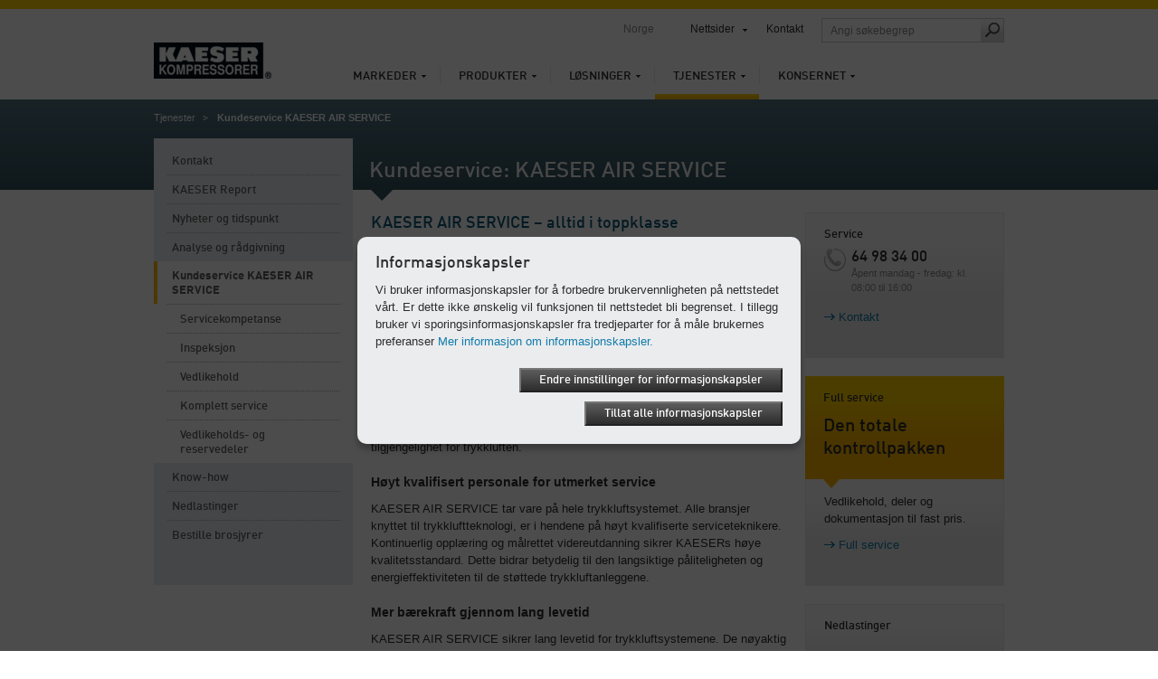

--- FILE ---
content_type: text/html; charset=utf-8
request_url: https://no.kaeser.com/service/kundeservice-kaeser-air-service/
body_size: 9616
content:

<!DOCTYPE html>
<html lang="nb-NO">
<head><meta http-equiv="Content-Type" content="text/html; charset=UTF-8" /><meta name="viewport" content="width=device-width, initial-scale=1.0, maximum-scale=5.0, user-scalable=yes" /><link rel="preload" href="/assets/webfonts/FFDInWebPro/DINWebPro.woff" as="font" type="font/woff" crossorigin="" /><link rel="preload" href="/assets/webfonts/FFDInWebPro/DINWebPro-Bold.woff" as="font" type="font/woff" crossorigin="" /><link rel="preload" href="/assets/webfonts/FFDInWebPro/DINWebPro-Medium.woff" as="font" type="font/woff" crossorigin="" /><link href="/assets/css/screen?v=N5Ltmvpgqfa7UcJ0MX-Ip_aBsRw7Kamtv9R8uk83FHw1" rel="stylesheet"/>
<link href="/assets/css/print?v=a4UNi5G4vbZRe-u1ry_Wnp1oXoH9zaW_lae4PyDa6_Y1" media="print" rel="stylesheet" type="text/css" />
<link href="/assets/css/tablet?v=Ns8kYZhnWiRAAwN1c4F1626j1--PSqpX58xnSdHkxR81" media="screen and (max-width: 1024px), " rel="stylesheet" type="text/css" />
<link href="/assets/css/phone?v=4-g3Sr6vRWH4TEY9AL9okIPRZYrDpIVKdbcrIXBfnVw1" media="screen and (max-width: 767px), " rel="stylesheet" type="text/css" />
<link rel="icon" href="/assets/images/favicon.ico" type="image/x-icon" /><link rel="apple-touch-icon" href="/assets/images/apple-touch-icon-precomposed.png" /><link rel="apple-touch-icon" sizes="72x72" href="/assets/images/apple-touch-icon-72x72-precomposed.png" /><link rel="apple-touch-icon" sizes="76x76" href="/assets/images/apple-touch-icon-76x76-precomposed.png" /><link rel="apple-touch-icon" sizes="114x114" href="/assets/images/apple-touch-icon-114x114-precomposed.png" /><link rel="apple-touch-icon" sizes="120x120" href="/assets/images/apple-touch-icon-120x120-precomposed.png" /><link rel="apple-touch-icon" sizes="144x144" href="/assets/images/apple-touch-icon-144x144-precomposed.png" /><link rel="apple-touch-icon" sizes="152x152" href="/assets/images/apple-touch-icon-152x152-precomposed.png" /><link rel="apple-touch-icon" sizes="180x180" href="/assets/images/apple-touch-icon-180x180-precomposed.png" />
	<style type="text/css">
		aside section.span-3 {float:none;}
		li:empty {display:none !important;}
	</style>
	<script>
		var base_dir = "";
		var searchPage = "/sokefunksjon.aspx";
		var localBackText = 'tilbake';
		var fbPixelID = "316286912762053";
		var redirectSelectMsg = 'Please select a country';
		var gaPluginURL = "//www.google-analytics.com/analytics.js";
		var gaTrackerOptions = {  };
		var gaAnonymizeIP = true;
		var gaForceSSL = false;
		var gaDisplayFeatures = false;
		var gaEnhancedLinkAttribution = false;
		var gaTrackerOptions = {
		};
	</script>
    <script src="/assets/js/jquery?v=3NSpPu6gQVOlzIJKCL7MDA9oZPX7laEhP2QeMfECkIs1"></script>

    <!--[if lte IE 9]>
    <link href="/assets/css/ie9?v=VW8Y67ODUNsGwhEpODsWihW-3_fdibHQhwK_GXHsMUY1" media="screen, projection" rel="stylesheet" type="text/css" />

    <![endif]-->
    <!--[if lte IE 8]>
        <link href="/assets/css/ie?v=-MbuT6_Ey8Czrl69MlTgXYs-6XC0mTz0ZmXChcQMpTs1" media="screen, projection" rel="stylesheet" type="text/css" />
<script src="/assets/js/ie?v=NBjsblJHQvm-MBQrLmFuMcTsEw5i-ss6zygD-GDVGys1"></script>

    <![endif]-->
	<title>
	Kundeservice: KAESER AIR SERVICE – KAESER KOMPRESSORER AS
</title>
    <meta name="description" content="KAESER AIR SERVICE arbeider døgnet rundt, syv dager i uken, for å sørge for at du har tden trykkluften du behøver." />
    <meta name="keywords" lang="nb-NO" content="Kaeser Kompressoren, Kaeser originaldeler, Kaeser kundeservice, 24-timers service, Trykkluft nødanrop, Kaeser service, Kaeser servicenummer, KAESER AIR SERVICE, Kundeservice, Kundeservice kompressorer, Vedlikehold kompressorer, Kundeservice trykkluft, Inspeksjon, Vedlikehold" />
    <!-- open graph -->
    <meta property="og:title" content="Kundeservice: KAESER AIR SERVICE – KAESER KOMPRESSORER AS" />
    <meta property="og:site_name" content="KAESER" />
    <meta property="og:url" content='https://no.kaeser.com/service/kundeservice-kaeser-air-service/default.aspx' />
    <meta property="og:description" content="KAESER AIR SERVICE arbeider døgnet rundt, syv dager i uken, for å sørge for at du har tden trykkluften du behøver." />
    <meta property="og:type" content="website" />
    <meta property="og:locale" content="nb_NO" />
    <meta content="https://no.kaeser.com/Media/Logo_24_7_Vek_33-9498.png" property="og:image" />
    <script type="text/javascript">
        function performBrowserBack() {
            var url = document.referrer;
            if (url.indexOf("?restore=true") >= 0) {
                window.location.href = url;
            } else {
                window.location.href = url + "?restore=true";
            }
        }
    </script>
    <script type="text/javascript">
    </script>

	<script>
		var GMapsAPIKey = "AIzaSyArz2tpwLsktnfmPx3Z2idB2xzsr7dqq2c";
		<!-- Universal Analytics -->
		var accounts = "";
		accounts = JSON.parse('[{"ID":"UA-32237383-15","PageLeaveTracking":false}]');
		<!-- Google Analytics 4 -->
		var ga4Accounts = "";
		ga4Accounts = JSON.parse('[{"ID":"G-V2W6XTV59W","PageLeaveTracking":false}]');
		var adwordsID = "";
		adwordsID = "478-727-1621";
		var autoLoadMaps = false;
		var gmAllowCookiesMsg = 'Godta informasjonskapsler og oppdater siden for &#229; vise dette innholdet.';
		var gmAcceptMapMsg = '            <p xmlns="http://www.w3.org/1999/xhtml">Vi trenger ditt samtykke!</p><p xmlns="http://www.w3.org/1999/xhtml">Denne nettsiden bruker Google Maps for å integrere kartmateriale. Merk at personlig informasjon vil bli samlet inn og registrert i forbindelse med dette. Hvis du vil se dette kartet i Google Maps, må du samtykke i at det lastes fra Googles server.</p>';
		var gmAcceptMapButton = 'Godta nedlasting av Google Maps';
		<!-- TemplateEndIf -->
		var options = {
			expires: 30,
		title: 'Informasjonskapsler',
			message: 'Vi bruker informasjonskapsler for å forbedre brukervennligheten på nettstedet vårt. Er dette ikke ønskelig vil funksjonen til nettstedet bli begrenset. I tillegg bruker vi sporingsinformasjonskapsler fra tredjeparter for å måle brukernes preferanser',
			delay: 0,
			link: '/privacy.aspx',
			moreInfoLabel: 'Mer informasjon om informasjonskapsler.',
			acceptBtnLabel: 'Tillat alle informasjonskapsler',
			advancedBtnLabel: 'Endre innstillinger for informasjonskapsler',
			advancedSaveBtnLabel: 'Lagre innstillinger for informasjonskapsler',
			cookieTypesTitle: 'Brukte informasjonskapsler',
			fixedCookieTypeLabel: 'N&#248;dvendige informasjonskapsler',
			fixedCookieTypeDesc: 'N&#248;dvendige informasjonskapsler for drift av siden',
			showAsModal: true,
			cookieTypes: [
				{
					type: 'Social Media analyse (Facebook)',
					value: 'FBPixelAccept',
					description: 'Piksel for besøkerens handlinger fra Facebook for statistisk formål'
				},
				{
					type: 'Webanalyse (Google Analytics)',
					value: 'GACookiesAllowed',
					description: 'Informasjonskapsler for Google/Siteimprove Analytics'
				},
				{
					type: 'Karttjeneste (Google Maps)',
					value: 'GMapAllowed',
					description: 'Denne nettsiden bruker Google Maps for å integrere kartmateriale'
				}
			],
			onAccept: function() {
				if ($.fn.ihavecookies.preference("GACookiesAllowed")){
					gaOptin();
				} else {
					gaOptout();
				}
				if ($.fn.ihavecookies.preference("FBPixelAccept")){
					initFBPixelCode();
				}
			}
		}
		$(function() {
			if($("#redirectBar").length) {
				if (Cookies.get('DoRedirectSession') == 'true' && Cookies.get('RedirectToSession') != undefined && window.location.search.indexOf("noredirect=true") == -1) {
					if (Cookies.get('RedirectToSession') != "noredirect" && window.location.pathname == base_dir + '/')
						window.location.href = Cookies.get('RedirectToSession');
				}
				else {
					if (window.location.href.indexOf("noredirect=true") == -1) {
						$('#redirectBar').css('display', 'block').addClass("baractive");
					}
				}
			}
			if (Cookies.get('GACookiesAllowed') == undefined) {
			} else if (Cookies.get('GACookiesAllowed') == 'true') {
				initGA();
			}
			if (Cookies.get('FBPixelAccept') == 'true') {
				initFBPixelCode();
			}
		if (window.location.pathname.toLowerCase() == options.link.toLowerCase()) {
				options.showAsModal = false;
		}
		$("body").ihavecookies(options);
	  });
	</script>
	<!--BEGIN QUALTRICS WEBSITE FEEDBACK SNIPPET-->
<script type='text/javascript'>
(function(){var g=function(e,h,f,g){
this.get=function(a){for(var a=a+"=",c=document.cookie.split(";"),b=0,e=c.length;b<e;b++){for(var d=c[b];" "==d.charAt(0);)d=d.substring(1,d.length);if(0==d.indexOf(a))return d.substring(a.length,d.length)}return null};
this.set=function(a,c){var b="",b=new Date;b.setTime(b.getTime()+6048E5);b="; expires="+b.toGMTString();document.cookie=a+"="+c+b+"; path=/; "};
this.check=function(){var a=this.get(f);if(a)a=a.split(":");else if(100!=e)"v"==h&&(e=Math.random()>=e/100?0:100),a=[h,e,0],this.set(f,a.join(":"));else return!0;var c=a[1];if(100==c)return!0;switch(a[0]){case "v":return!1;case "r":return c=a[2]%Math.floor(100/c),a[2]++,this.set(f,a.join(":")),!c}return!0};
this.go=function(){if(this.check()){var a=document.createElement("script");a.type="text/javascript";a.src=g;document.body&&document.body.appendChild(a)}};
this.start=function(){var t=this;"complete"!==document.readyState?window.addEventListener?window.addEventListener("load",function(){t.go()},!1):window.attachEvent&&window.attachEvent("onload",function(){t.go()}):t.go()};};
try{(new g(100,"r","QSI_S_ZN_1RHPT17mmuXTuUB","https://zn1rhpt17mmuxtuub-kaeser2.siteintercept.qualtrics.com/SIE/?Q_ZID=ZN_1RHPT17mmuXTuUB")).start()}catch(i){}})();
</script><div id='ZN_1RHPT17mmuXTuUB'><!--DO NOT REMOVE-CONTENTS PLACED HERE--></div>
<!--END WEBSITE FEEDBACK SNIPPET-->
</head>
<body>
	<form method="post" action="./" id="aspnetForm">
<div class="aspNetHidden">
<input type="hidden" name="__VIEWSTATE" id="__VIEWSTATE" value="/wEPDwUKMTQ2OTE0NzU1MGRkrJi86e6jHH+vh7QRzMU7cdn9yHY6Wl7Z8fJJT5S+VaI=" />
</div>

<div class="aspNetHidden">

	<input type="hidden" name="__VIEWSTATEGENERATOR" id="__VIEWSTATEGENERATOR" value="58BDC91D" />
</div>
		<div class="overflowHandler">
			<div class="headBorder"></div>
			<header>
				<a id="k-logo" href="/">
						<picture><source type="image/webp" media="(max-width: 767px)" srcset=" /Media/logo_33-52130-130x40mobile.webp 1x,/Media/logo_33-52130-130x40mobile%402x.webp 2x" /><source type="image/webp" media="(min-width: 768px)" srcset=" /Media/logo_33-52130-130x40.webp 1x,/Media/logo_33-52130-130x40%402x.webp 2x" /><source type="image/png" media="(max-width: 767px)" srcset=" /Media/logo_33-52130-130x40mobile.png 1x,/Media/logo_33-52130-130x40mobile%402x.png 2x" /><source type="image/png" media="(min-width: 768px)" srcset=" /Media/logo_33-52130-130x40.png 1x,/Media/logo_33-52130-130x40%402x.png 2x" /><img width="130" height="40" src="/Media/logo_33-52130-130x40.png" alt="KAESER KOMPRESSORER" srcset="/Media/logo_33-52130-130x40%402x.png 2x" /></picture>
				</a>
				<div id="search-field-mobile" class="mobile-only"></div>
				<div id="language-mobile" class="mobile-only"></div>
				<nav id="k-main-navi">
  <ul class="level1">
    <li>
      <a href="/markeder/">Markeder</a>
      <div class="colorBar">&nbsp;
                </div>
      <div class="navigation-flyout">
        <ul class="level2">
          <li>
            <a class="responsiveLink" href="/markeder/">Oversikt</a>
          </li>
          <li>
            <a href="/markeder/akvakultur/">Akvakultur</a>
          </li>
          <li>
            <a href="/markeder/marine/">Marine</a>
          </li>
        </ul>
      </div>
    </li>
    <li>
      <a href="/produkter/">Produkter</a>
      <div class="colorBar">&nbsp;
                </div>
      <div class="navigation-flyout">
        <ul class="level2">
          <li>
            <a class="responsiveLink" href="/produkter/">Oversikt</a>
          </li>
          <li>
            <a href="/produkter/skruekompressorer/">Skruekompressorer</a>
          </li>
          <li>
            <a href="/produkter/stempelkompressorer/">Stempelkompressorer</a>
          </li>
          <li>
            <a href="/produkter/blaasemaskiner/">Blåsemaskiner</a>
          </li>
          <li>
            <a href="/produkter/styring/">Styring</a>
          </li>
          <li>
            <a href="/produkter/trykkluftetterbehandling-og-kondensatteknikk/">Trykkluftetterbehandling og kondensatteknikk</a>
          </li>
          <li>
            <a href="/produkter/trykkluftoppbevaring-og-trykkvedlikehold/">Trykkluftoppbevaring og trykkvedlikehold</a>
          </li>
          <li>
            <a href="/produkter/kaeser-maleteknikk/">KAESER-MÅLETEKNIKK</a>
          </li>
          <li>
            <a href="/produkter/driftsmodell-sigma-air-utility/">SIGMA AIR UTILITY</a>
          </li>
          <li>
            <a href="/produkter/transportable-kompressorer-eu/">Transportable kompressorer for EU/EØS</a>
          </li>
          <li>
            <a href="/produkter/brukte-anlegg/">Brukte anlegg</a>
          </li>
        </ul>
      </div>
    </li>
    <li>
      <a href="/losninger/">Løsninger</a>
      <div class="colorBar">&nbsp;
                </div>
      <div class="navigation-flyout">
        <ul class="level2">
          <li>
            <a class="responsiveLink" href="/losninger/">Oversikt</a>
          </li>
          <li>
            <a href="/losninger/bransjer/">Bransjer</a>
          </li>
          <li>
            <a href="/losninger/optimering/">Optimering</a>
          </li>
          <li>
            <a href="/losninger/ny-planlegging/">Ny planlegging</a>
          </li>
          <li>
            <a href="/losninger/driftsmodeller/">Driftsmodeller</a>
          </li>
          <li>
            <a href="/losninger/leie/">Leie</a>
          </li>
          <li>
            <a href="/losninger/kontainer/">Kontainer</a>
          </li>
          <li>
            <a href="/losninger/marinecompressedairsolutions/">Marine compressed air solutions</a>
          </li>
          <li>
            <a href="/losninger/aquaculture/">Aquaculture</a>
          </li>
          <li>
            <a href="/losninger/finansiering/">Finansiering</a>
          </li>
          <li>
            <a href="/losninger/referanseprosjekter/">Referanseprosjekter</a>
          </li>
          <li>
            <a href="/losninger/kaeser-norge-referanser/">Kaeser Norge referanser</a>
          </li>
        </ul>
      </div>
    </li>
    <li class="active">
      <a href="/service/">Tjenester</a>
      <div class="colorBar">&nbsp;
                </div>
      <div class="navigation-flyout">
        <ul class="level2">
          <li>
            <a class="responsiveLink" href="/service/">Oversikt</a>
          </li>
          <li>
            <a href="/service/kontakt/">Kontakt</a>
          </li>
          <li>
            <a href="/service/kaeser-report/">KAESER Report</a>
          </li>
          <li>
            <a href="/service/nyheter-og-tidspunkt/">Nyheter og tidspunkt</a>
          </li>
          <li>
            <a href="/service/analyse-og-raadgivning/">Analyse og rådgivning</a>
          </li>
          <li>
            <a href="/service/kundeservice-kaeser-air-service/">Kundeservice KAESER AIR SERVICE</a>
          </li>
          <li>
            <a href="/service/kunnskap/">Know-how</a>
          </li>
          <li>
            <a href="/service/nedlastinger/">Nedlastinger</a>
          </li>
          <li>
            <a href="/service/bestille-brosjyrer/">Bestille brosjyrer</a>
          </li>
        </ul><div class="flyoutSeparator">
    <img src="/assets/images/main-navi/flyout_separator.png" alt="separator" />
</div>
<div class="teaser">
    <div class="top">
        <span class="heading">Direkte til</span>
        <ul class="directLinks">
            <li><a href="/service/kontakt/generell-forespoersel/default.aspx">Send en forespørsel</a></li>
        </ul>
        <ul class="directLinks">
        </ul>
    </div>
    <div class="dottedLine">
        <hr />
    </div>
    <div class="bottom">		 
        <div class="bottomTeaser">
            <span class="headline">Ingen bekymringer med fastpris</span>
  <p>Med KAESERS fullgaranti er sikkerhet og tilgjengelighet, lønnsomhet og verdibevaring konsekvent sikret i hele brukstiden.</p>
            <ul class="directLinks">
              <li>
                <a href="/service/kundeservice-kaeser-air-service/full-service/default.aspx">Fullservice</a>               </li>
             </ul>
        </div>
        <div class="bottomTeaserImage">
            <picture><source type="image/webp" media="(max-width: 767px)" data-srcset=" /Media/Full-service_33-9494-210x118mobile.webp 1x,/Media/Full-service_33-9494-210x118mobile%402x.webp 2x" /><source type="image/webp" media="(min-width: 768px)" data-srcset=" /Media/Full-service_33-9494-210x118.webp 1x,/Media/Full-service_33-9494-210x118%402x.webp 2x" /><source type="image/jpeg" media="(max-width: 767px)" data-srcset=" /Media/Full-service_33-9494-210x118mobile.jpg 1x,/Media/Full-service_33-9494-210x118mobile%402x.jpg 2x" /><source type="image/jpeg" media="(min-width: 768px)" data-srcset=" /Media/Full-service_33-9494-210x118.jpg 1x,/Media/Full-service_33-9494-210x118%402x.jpg 2x" /><img width="210" src="/assets/images/transparent.png" alt="KAESER Full Service-avtale: Inspeksjon, vedlikehold, overv&#229;kning og dokumentasjon" title="KAESER Full Service-avtale: Inspeksjon, vedlikehold, overv&#229;kning og dokumentasjon" class="lazyload" height="118" data-src="/Media/Full-service_33-9494-210x118.jpg" /></picture>
        </div>
    </div>
</div></div>
    </li>
    <li>
      <a href="/virksomheter/">Konsernet</a>
      <div class="colorBar">&nbsp;
                </div>
      <div class="navigation-flyout">
        <ul class="level2">
          <li>
            <a class="responsiveLink" href="/virksomheter/">Oversikt</a>
          </li>
          <li>
            <a href="/virksomheter/om-oss/">Om oss</a>
          </li>
          <li>
            <a href="/virksomheter/blogg/">Blogg</a>
          </li>
          <li>
            <a href="/virksomheter/presse/">Presse</a>
          </li>
          <li>
            <a href="/virksomheter/jobb-hos-kaeser/">Jobb hos KAESER</a>
          </li>
          <li>
            <a href="/virksomheter/baerekraft/">Bærekraft</a>
          </li>
        </ul><div class="flyoutSeparator">
    <img src="/assets/images/main-navi/flyout_separator.png" alt="separator" />
</div>
<div class="teaser">
    <div class="top">
        <span class="heading">Direkte til</span>
        <ul class="directLinks">
            <li><a href="/service/kontakt/plassering/default.aspx">KAESER-avdelinger</a></li>
            <li><a href="/virksomheter/presse/pressemeldinger/default.aspx">Pressemeldinger</a></li>
        </ul>
        <ul class="directLinks">
            <li><a href="/virksomheter/jobb-hos-kaeser/ledige-stillinger/default.aspx">Ledige stillinger</a></li>
        </ul>
    </div>
    <div class="dottedLine">
        <hr />
    </div>
    <div class="bottom">		 
        <div class="bottomTeaser">
            <span class="headline">Siden 1919:
<br />
Kaesers suksesshistorie</span>
            <p>Opplev utviklingen fra det mekaniske verkstedet til en av de mest vellykkede kompressorprodusentene i verden.</p>
            <ul class="directLinks">
              <li>
                <a href="/virksomheter/om-oss/historie/default.aspx">Kaesers historie</a>               </li>
             </ul>
        </div>
        <div class="bottomTeaserImage">
            <picture><source type="image/webp" media="(max-width: 767px)" data-srcset=" /Media/Kaeser_original_site_33-9967-210x150mobile.webp 1x,/Media/Kaeser_original_site_33-9967-210x150mobile%402x.webp 2x" /><source type="image/webp" media="(min-width: 768px)" data-srcset=" /Media/Kaeser_original_site_33-9967-210x150.webp 1x,/Media/Kaeser_original_site_33-9967-210x150%402x.webp 2x" /><source type="image/jpeg" media="(max-width: 767px)" data-srcset=" /Media/Kaeser_original_site_33-9967-210x150mobile.jpg 1x,/Media/Kaeser_original_site_33-9967-210x150mobile%402x.jpg 2x" /><source type="image/jpeg" media="(min-width: 768px)" data-srcset=" /Media/Kaeser_original_site_33-9967-210x150.jpg 1x,/Media/Kaeser_original_site_33-9967-210x150%402x.jpg 2x" /><img width="210" src="/assets/images/transparent.png" alt="Kaeser maskinfabrikk i Coburger Hahnweg." title="Kaeser maskinfabrikk i Coburger Hahnweg." class="lazyload" height="150" data-src="/Media/Kaeser_original_site_33-9967-210x150.jpg" /></picture>
        </div>
    </div>
</div></div>
    </li>
  </ul>
</nav>
				<nav id="k-sub-navi">
					<div id="country">Norge</div>
					<div id="language"></div>
<div id="worldwide"><a href="#">Nettsider</a><div class="flyout" style="display: none;">
    <div class="dropdownHover"><span><span>Nettsider</span></span></div><nav class="continent"><a href="#"><span>Afrika</span></a><a href="#"><span>Amerika</span></a><a href="#"><span>Asia og Stillehavsområdet</span></a><a id="current" href="#"><span>Europa</span></a><div class="clear"></div></nav><div class="countries">
      <div class="countryHover"><span><span><a href="#"><span>Afrika</span></a><a href="#"><span>Amerika</span></a><a href="#"><span>Asia og Stillehavsområdet</span></a><a href="#"><span>Europa</span></a><a href="#"><span>International</span></a></span></span></div>
      <div class="country"><nav><ul>
            <li><a href="https://ke.kaeser.com/">Kenya</a></li>
          </ul>
          <ul>
            <li><a href="https://za.kaeser.com/">Sør-Afrika</a></li>
          </ul>
          <div class="clear"></div></nav></div>
      <div class="country"><nav><ul>
            <li><a href="https://ar.kaeser.com/">Argentina</a></li>
            <li><a href="https://br.kaeser.com/">Brasil</a></li>
            <li><a href="https://ca.kaeser.com/en/">Canada</a></li>
            <li><a href="https://cl.kaeser.com/">Chile</a></li>
            <li><a href="https://co.kaeser.com/">Colombia</a></li>
          </ul>
          <ul>
            <li><a href="https://cr.kaeser.com/">Costa Rica</a></li>
            <li><a href="https://ec.kaeser.com">Ecuador</a></li>
            <li><a href="https://sv.kaeser.com/">El Salvador</a></li>
            <li><a href="https://gt.kaeser.com/">Guatemala</a></li>
            <li><a href="https://hn.kaeser.com/">Honduras</a></li>
          </ul>
          <ul>
            <li><a href="https://mx.kaeser.com/">Mexico</a></li>
            <li><a href="https://pa.kaeser.com/">Panama</a></li>
            <li><a href="https://pe.kaeser.com/">Peru</a></li>
            <li><a href="https://pr.kaeser.com/en/">Puerto Rico</a></li>
            <li><a href="https://us.kaeser.com/">USA</a></li>
          </ul>
          <div class="clear"></div></nav></div>
      <div class="country"><nav><ul>
            <li><a href="https://au.kaeser.com/">Australia</a></li>
            <li><a href="https://www.kaeser.com/int-en/">De forenede arabiske emirater</a></li>
            <li><a href="https://ph.kaeser.com/">Filippinene</a></li>
            <li><a href="https://in.kaeser.com/">India</a></li>
            <li><a href="https://id.kaeser.com/">Indonesia</a></li>
          </ul>
          <ul>
            <li><a href="https://il.kaeser.com/he/">Israel</a></li>
            <li><a href="https://jp.kaeser.com/">Japan</a></li>
            <li><a href="https://cn.kaeser.com/">Kina</a></li>
            <li><a href="https://kr.kaeser.com/">Korea</a></li>
            <li><a href="https://www.kaeser.com/my-en/">Malaysia</a></li>
          </ul>
          <ul>
            <li><a href="https://nz.kaeser.com/">New Zealand</a></li>
            <li><a href="https://nc.kaeser.com/">Ny-Caledonia</a></li>
            <li><a href="https://sg.kaeser.com/">Singapore</a></li>
            <li><a href="https://th.kaeser.com/">Thailand</a></li>
          </ul>
          <div class="clear"></div></nav></div>
      <div class="country"><nav><ul>
            <li><a href="https://be.kaeser.com/">Belgia</a></li>
            <li><a href="https://bg.kaeser.com">Bulgaria</a></li>
            <li><a href="https://dk.kaeser.com">Danmark</a></li>
            <li><a href="https://ee.kaeser.com/">Estland</a></li>
            <li><a href="https://fi.kaeser.com/">Finland</a></li>
            <li><a href="https://fr.kaeser.com/">Frankrike</a></li>
            <li><a href="https://gr.kaeser.com/">Hellas</a></li>
            <li><a href="https://ie.kaeser.com/">Irland</a></li>
            <li><a href="https://it.kaeser.com/">Italia</a></li>
            <li><a href="https://hr.kaeser.com/">Kroatia</a></li>
          </ul>
          <ul>
            <li><a href="https://lv.kaeser.com/">Latvia</a></li>
            <li><a href="https://lt.kaeser.com/">Litauen</a></li>
            <li><a href="https://be.kaeser.com/fr/">Luxembourg</a></li>
            <li><a href="https://nl.kaeser.com/">Nederland</a></li>
            <li><a href="https://no.kaeser.com/">Norge</a></li>
            <li><a href="https://at.kaeser.com">Østerrike</a></li>
            <li><a href="https://pl.kaeser.com/">Polen</a></li>
            <li><a href="https://pt.kaeser.com/">Portugal</a></li>
            <li><a href="https://ro.kaeser.com/">Romania</a></li>
            <li><a href="https://sk.kaeser.com/">Slovakia</a></li>
          </ul>
          <ul>
            <li><a href="https://si.kaeser.com/">Slovenia</a></li>
            <li><a href="https://es.kaeser.com/">Spania</a></li>
            <li><a href="https://www.hpccompressors.co.uk/">Storbritannia</a></li>
            <li><a href="https://ch.kaeser.com/">Sveits</a></li>
            <li><a href="https://se.kaeser.com/">Sverige</a></li>
            <li><a href="https://cz.kaeser.com/">Tsjekkia</a></li>
            <li><a href="https://www.topkapigroup.com.tr/">Tyrkia</a></li>
            <li><a href="https://www.kaeser.de">Tyskland</a></li>
            <li><a href="https://ua.kaeser.com/">Ukraina</a></li>
            <li><a href="https://hu.kaeser.com/">Ungarn</a></li>
          </ul>
          <div class="clear"></div></nav></div>
      <div class="country"><nav><ul>
            <li><a href="https://www.kaeser.com/int-en/">Internasjonalt</a></li>
          </ul>
          <div class="clear"></div></nav></div>
      <div class="footer"><a class="left arrow" href="/virksomheter/om-oss/kaeser-over-hele-verden/default.aspx">Alle steder og partner</a><a href="https://www.kaeser.com?noredirect=true" class="arrow">Til Kaeser Global-nettstedet</a></div>
    </div>
  </div>
</div>
					<a href="/service/kontakt/default.aspx">Kontakt</a>					<div id="search-field" class="desktop-only"><input id="searchFieldTop" class="searchFieldTop" type="text" placeholder='Angi søkebegrep' title='Angi søkebegrep' /><a id="search-submit" href="#" onclick="redirectToSearchPage();"><span class="icon"></span></a></div>
				</nav>
				<a id="mobile-nav-icon" href="#" class="nav-icon mobile-only"></a>
			</header>
			<div class="header-flyout mobile-only"><input id="searchFieldTopMobile" class="searchFieldTop" type="text" placeholder='Angi søkebegrep' title='Angi søkebegrep' /><a id="search-submit-mobile" href="#" onclick="redirectToSearchPage();"><span class="icon"></span></a></div>
			 <div class="container">
				 

				 
    <section class="headBanner">
        <nav id="breadcrumb"><ul>
    <li><a href="/service/">Tjenester</a></li>
    <li>Kundeservice KAESER AIR SERVICE</li>
  </ul></nav>
      <h1>Kundeservice: KAESER AIR SERVICE</h1>
    </section>
  <section class="span-12 pageContent">
            <nav class="span-3 left-hand-navigation">
  <ul class="level1">
    <li>
      <a href="/service/kontakt/">Kontakt</a>
      <ul class="level2" style="display:none">
        <li>
          <a href="/service/kontakt/kontakt-salg-service/">Kontakt Salg & Service</a>
        </li>
        <li>
          <a href="/service/kontakt/plassering/">Plassering</a>
        </li>
        <li>
          <a href="/service/kontakt/generell-forespoersel/">Generell forespørsel</a>
        </li>
        <li>
          <a href="/service/kontakt/oppdater-adresseopplysninger-eller-avbestille-reklame/">Oppdater adresseopplysninger / avbestille reklame</a>
        </li>
      </ul>
    </li>
    <li>
      <a href="/service/kaeser-report/">KAESER Report</a>
    </li>
    <li>
      <a href="/service/nyheter-og-tidspunkt/">Nyheter og tidspunkt</a>
      <ul class="level2" style="display:none">
        <li>
          <a href="/service/nyheter-og-tidspunkt/messer/">Messer</a>
        </li>
      </ul>
    </li>
    <li>
      <a href="/service/analyse-og-raadgivning/">Analyse og rådgivning</a>
      <ul class="level2" style="display:none">
        <li>
          <a href="/service/analyse-og-raadgivning/vi-forstaar-kravene-dine/">Vi forstår kravene dine</a>
        </li>
        <li>
          <a href="/service/analyse-og-raadgivning/analyse-av-trykkluftutnyttelsen-ada/">Analyse av trykkluftutnyttelsen – ADA</a>
        </li>
        <li>
          <a href="/service/analyse-og-raadgivning/kaeser-energisparingssystem-kess/">KAESER energisparingssystem – KESS</a>
        </li>
        <li>
          <a href="/service/analyse-og-raadgivning/den-optimale-trykkluftstasjonen/">Den optimale trykkluftstasjonen</a>
        </li>
      </ul>
    </li>
    <li class="active">
      <a href="/service/kundeservice-kaeser-air-service/">Kundeservice KAESER AIR SERVICE<span class="marker">&nbsp;</span></a>
      <ul class="level2" style="display:block">
        <li>
          <a href="/service/kundeservice-kaeser-air-service/servicekompetanse/">Servicekompetanse</a>
        </li>
        <li>
          <a href="/service/kundeservice-kaeser-air-service/inspeksjon/">Inspeksjon</a>
        </li>
        <li>
          <a href="/service/kundeservice-kaeser-air-service/vedlikehold/">Vedlikehold</a>
        </li>
        <li>
          <a href="/service/kundeservice-kaeser-air-service/full-service/">Komplett service</a>
        </li>
        <li>
          <a href="/service/kundeservice-kaeser-air-service/vedlikeholds-og-reservedeler/">Vedlikeholds- og reservedeler</a>
          <ul class="level3" style="display:none">
            <li>
              <a href="/service/kundeservice-kaeser-air-service/vedlikeholds-og-reservedeler/erstatningsfilterelementer/">Erstatningsfilterelementer</a>
            </li>
          </ul>
        </li>
      </ul>
    </li>
    <li>
      <a href="/service/kunnskap/">Know-how</a>
      <ul class="level2" style="display:none">
        <li>
          <a href="/service/kunnskap/raadgiver-trykkluftteknikk/">Rådgiver trykkluftteknikk</a>
        </li>
        <li>
          <a href="/service/kunnskap/forskrifter/">Forskrifter</a>
          <ul class="level3" style="display:none">
            <li>
              <a href="/service/kunnskap/forskrifter/regulering-av-f-gasser/">Regulering av F-gasser</a>
            </li>
          </ul>
        </li>
        <li>
          <a href="/service/kunnskap/datamaskin/">Online tjenester</a>
          <ul class="level3" style="display:none">
            <li>
              <a href="/service/kunnskap/datamaskin/trykkfall/">Trykkfall-i-rørledninger</a>
            </li>
            <li>
              <a href="/service/kunnskap/datamaskin/beholderstoerrelser/">Beholderstørrelser</a>
            </li>
            <li>
              <a href="/service/kunnskap/datamaskin/lekkasjer/">Lekkasjer</a>
            </li>
            <li>
              <a href="/service/kunnskap/datamaskin/kondensat/">Kondensat</a>
            </li>
            <li>
              <a href="/service/kunnskap/datamaskin/varmegjenvinning/">Varmegjenvinning</a>
            </li>
            <li>
              <a href="/service/kunnskap/datamaskin/enhetsomregning/">Enhetsomregning</a>
            </li>
            <li>
              <a href="/service/kunnskap/datamaskin/standard-kubikkmeter/">Standard kubikkmeter</a>
            </li>
            <li>
              <a href="/service/kunnskap/datamaskin/fgass/">F-gass</a>
            </li>
          </ul>
        </li>
      </ul>
    </li>
    <li>
      <a href="/service/nedlastinger/">Nedlastinger</a>
      <ul class="level2" style="display:none">
        <li>
          <a href="https://kaeser.canto.global/v/kaesermsds" target="_blank">Sikkerhetsdatablader</a>
        </li>
      </ul>
    </li>
    <li>
      <a href="/service/bestille-brosjyrer/">Bestille brosjyrer</a>
    </li>
  </ul>
</nav>
        <section class="span-9 last">
            <section class="span-6 content">
                <div>
  <h2>KAESER AIR SERVICE – alltid i toppklasse</h2> 
    <div class="span-6 last">
  <p>Et av de viktigste kravene til trykkluftforsyningen er størst mulig tilgjengelighet. For å gi deg dette kontinuerlig er KAESER AIR SERVICE tilgjengelig for deg på stedet. Dette gjelder uansett om idriftsetting skal utføres, vedlikehold venter eller en reparasjon må fullføres. Vår kundeservice ligger helt fremst i feltet, og den er tilgjengelig døgnet rundt, over hele verden.</p>
    </div>
  <div class="clear"></div>
  <h3 style="margin-top:9px;">Rask respons takket være global nettverksbygging</h3>
    <div class="span-6 last">
  <p>KAESER AIR SERVICE finner du akkurat der du trenger den. Høyt kvalifiserte serviceteknikere står klare verden over. Kundeservice sørger for maksimal effektivitet med vedlikeholds- og reparasjonsarbeid av ypperste klasse. Med kort vei blir det mulig å reagere raskt, og dette sørger for størst mulig tilgjengelighet for trykkluften.</p>
    </div>
  <div class="clear"></div>
  <h3 style="margin-top:9px;">Høyt kvalifisert personale for utmerket service</h3>
    <div class="span-6 last">
  <p>KAESER AIR SERVICE tar vare på hele trykkluftsystemet. Alle bransjer knyttet til trykkluftteknologi, er i hendene på høyt kvalifiserte serviceteknikere. Kontinuerlig opplæring og målrettet videreutdanning sikrer KAESERs høye kvalitetsstandard. Dette bidrar betydelig til den langsiktige påliteligheten og energieffektiviteten til de støttede trykkluftanleggene.</p>
    </div>
  <div class="clear"></div>
  <h3 style="margin-top:9px;">Mer bærekraft gjennom lang levetid</h3>
    <div class="span-6 last">
  <p>KAESER AIR SERVICE sikrer lang levetid for trykkluftsystemene. De nøyaktig koordinerte servicekonseptene og bruken av originale KAESER-deler gir bærekraftig drift av trykkluftforsyningen. Takket være det omfattende vedlikeholds- og utskiftningsdelutvalget i KAESERs servicekjøretøy kan reparasjoner utføres straks. Hvis det skulle bli nødvendig, kan vi dessuten sende deg de nødvendige delene over natten fra vårt moderne logistikksenter i Coburg.</p>
<p class="content-headline medium">Dine fordeler</p>
<ul class="checklist">
<li><strong>Maksimal effektivitet</strong>
<br /></li>
<li><strong>H</strong><strong>elhetlig støtte til trykkluftsystemene</strong></li>
<li><strong>Koordinerte servicekonsepter med originale KAESER-deler</strong></li>
</ul>
    </div>
  <div class="clear"></div>
  <h3 style="margin-top:9px;">24 timers support</h3>
   <div class="imageBesideText">
    <div class="span-2">
      <div class="image">
        <picture><source type="image/webp" media="(max-width: 767px)" data-srcset=" /Media/Logo_24_7_Vek_33-9498-140x78mobile.webp 1x,/Media/Logo_24_7_Vek_33-9498-140x78mobile%402x.webp 2x" /><source type="image/webp" media="(min-width: 768px)" data-srcset=" /Media/Logo_24_7_Vek_33-9498-140x78.webp 1x,/Media/Logo_24_7_Vek_33-9498-140x78%402x.webp 2x" /><source type="image/png" media="(max-width: 767px)" data-srcset=" /Media/Logo_24_7_Vek_33-9498-140x78mobile.png 1x,/Media/Logo_24_7_Vek_33-9498-140x78mobile%402x.png 2x" /><source type="image/png" media="(min-width: 768px)" data-srcset=" /Media/Logo_24_7_Vek_33-9498-140x78.png 1x,/Media/Logo_24_7_Vek_33-9498-140x78%402x.png 2x" /><img width="140" alt="d&#248;gnet rundt" title="d&#248;gnet rundt" src="/assets/images/transparent.png" class="lazyload" height="78" data-src="/Media/Logo_24_7_Vek_33-9498-140x78.png" /></picture>
      </div>
    </div>
    <div class="span-4 last">
  <p>Trykkluft må være tilgjengelig døgnet rundt. Derfor er teknisk støtte, deleerstatning og serviceteknikere tilgjengelige <strong>24 timer i døgnet, hele uken</strong>.</p>
<p>Servicenummer (gratis døgnet rundt, hele uken): <strong><a href="tel:0800052373">08000 52373</a></strong></p>
    </div>
   </div>
  <div class="clear"></div>
  <div class="clear"></div>
</div>
              </section>
            <aside class="span-3 last">
                <section class="teaser">
  <div class="content">
    <div class="headline">Service</div>
              <div class="icon phone">
                  <a href="tel:+4764983400"><p class="telNumber">64 98 34 00</p></a>
                  <p class="phoneComment">Åpent mandag - fredag: kl. 08:00 til 16:00</p>
              </div>
      <ul class="linklist">
        <li>
              <a href="/service/kontakt/default.aspx"  class="arrow">Kontakt</a>        </li>
      </ul>
  </div>
</section><section class="teaser">
  <div class="top-banner">
    <div class="headline small">Full service</div>
    <div class="headline big">Den totale kontrollpakken</div>
  </div>
  <div class="content">
    <p>Vedlikehold, deler og dokumentasjon til fast pris.</p>
       <ul class="linklist">
          <li>
              <a href="/service/kundeservice-kaeser-air-service/full-service/default.aspx"  class="arrow">Full service</a>          </li>
      </ul>
  </div>
</section><section class="teaser">
  <div class="content">
    <div class="headline big">Nedlastinger</div>
    <ul class="downloadlist">
      <li>
<a href="/download.ashx?id=tcm:33-144703" class="downloadlink download-icon pdf" id="_dl_33-144703_cd7c37f78be941cbbabc243982de6d49" data-download-size="1163460" data-download-ext=".pdf" target="_blank" rel="noopener">KAESER AIR SERVICE Norge <span class="dlExtSize">(PDF, 1.11 MB)</span></a>
</li>
    </ul>
    <a href="#" class="downloadlist"><span style="margin: 0 !important">Se mer</span><span style="margin: 0 !important">Se mindre</span></a>
  </div>
</section>              </aside>
        </section>
    </section>
    <div class="clear"></div>
    <div class="printFooter">
        <a class="icon print" href="javascript:window.print()">Skriv ut side</a>
        <!-- <a href="#" class="icon share">Anbefal side</a> -->
    </div>
    <!--SITE_EDIT_INIT-->

			</div><!-- End of class="container" -->
			  <footer>
	<div class="social-media mobile-only">
		<a href="#top" id="toTop" class="icon to-top mobile-only">Opp</a>
		<a href="https://www.facebook.com/kaesernorge/" class="social icon facebook"></a>
		<a href="https://www.linkedin.com/company/kaeser-norge" class="social icon linkedinr"></a>
		<a href="https://www.instagram.com/kaesernorge/" class="social icon instagram"></a>
		<a href="https://www.youtube.com/channel/UCesQb5zGW3xr4_qELa62mZA/  " class="social icon youtube"></a>
	</div>
	<nav>
    		<a href="https://www.facebook.com/kaesernorge/" class="desktop-only social icon facebook"></a>
    		<a href="https://www.linkedin.com/company/kaeser-norge" class="desktop-only social icon linkedinr"></a>
    		<a href="https://www.instagram.com/kaesernorge/" class="desktop-only social icon instagram"></a>
    		<a href="https://www.youtube.com/channel/UCesQb5zGW3xr4_qELa62mZA/  " class="desktop-only social icon youtube"></a>
        	<a href="/forlag.aspx">Impressum</a>        	<a href="/privacy.aspx">Personvern</a>        	<a href="/bruksbetingelser.aspx">Betingelser og vilkår</a>        	<a href="/sideoversikt.aspx">Sideoversikt</a>			<a href="#" onclick="$('body').ihavecookies(options, 'reinit');">Informasjonskapsler</a>
    	<span class="copyright desktop-only">© 2026 KAESER KOMPRESSORER</span>
			<br class="clear" />
    </nav>
	<span class="copyright mobile-only">© 2026 KAESER KOMPRESSORER</span>
</footer>			<div class="barcontainer">
			  
		   </div>
		</div><!-- End of class="overflowHandler" -->
	</form>
	<script src="/assets/js/main?v=DSU1WtYHb1_OAgyrWKxzLMYrETCFn7sdJ8p2nKnTn6Q1"></script>

	<script src="/assets/js/lazy?v=tdjhrTZ1EDLtunL5aU3n8wcrEohq5pU8lj_P1sbDdIM1"></script>

	<script src="/assets/js/cookiedialog?v=j_RFfJcXEw5LPKj4PTexmgmbdbTfoz5GCs4Mdm1i70w1"></script>

	<script defer src="/assets/js/defer?v=EmXmvoW0U_CCWOX6SMVYUkRDkCNEijrB5tEMvrejsmQ1"/></script>

	<script defer="" src="/scripts/analytics.js"></script>
</body>
</html>

--- FILE ---
content_type: text/css; charset=utf-8
request_url: https://no.kaeser.com/assets/css/tablet?v=Ns8kYZhnWiRAAwN1c4F1626j1--PSqpX58xnSdHkxR81
body_size: 10081
content:
@media all and (-webkit-min-device-pixel-ratio:1.5){.content.span-4.last a.button.yellow.arrow span.bgImage{background-size:12px 7px !important}.pageContent a.button{height:28px !important}.span-6 ul.linklist a.icon.arrow{background:url("/assets/images/iconset/regular/grey/icn_arrow@2x.png") no-repeat scroll 0 7px transparent !important;background-size:25px 25px !important}.span-6 ul.linklist a.icon.arrow :hover{background:url("/assets/images/iconset/regular/grey/icn_arrow@2x.png") no-repeat scroll 0 7px transparent !important;background-size:25px 25px !important}.span-6 ul.linklist a.icon.arrow_2{background:url("/assets/images/iconset/regular/grey/icn_arrow_2@2x.png") no-repeat scroll 0 7px transparent !important;background-size:25px 25px !important}.span-6 ul.linklist a.icon.arrow_2 :hover{background:url("/assets/images/iconset/regular/grey/icn_arrow_2@2x.png") no-repeat scroll 0 7px transparent !important;background-size:25px 25px !important}.span-6 ul.linklist a.icon.arrow_forward{background:url("/assets/images/iconset/regular/grey/icn_arrow_forward@2x.png") no-repeat scroll 0 7px transparent !important;background-size:25px 25px !important}.span-6 ul.linklist a.icon.arrow_forward :hover{background:url("/assets/images/iconset/regular/grey/icn_arrow_forward@2x.png") no-repeat scroll 0 7px transparent !important;background-size:25px 25px !important}.span-6 ul.linklist a.icon.arrow_right{background:url("/assets/images/iconset/regular/grey/icn_arrow_right@2x.png") no-repeat scroll 0 7px transparent !important;background-size:25px 25px !important}.span-6 ul.linklist a.icon.arrow_right :hover{background:url("/assets/images/iconset/regular/grey/icn_arrow_right@2x.png") no-repeat scroll 0 7px transparent !important;background-size:25px 25px !important}.span-6 ul.linklist a.icon.back{background:url("/assets/images/iconset/regular/grey/icn_back@2x.png") no-repeat scroll 0 7px transparent !important;background-size:25px 25px !important}.span-6 ul.linklist a.icon.back :hover{background:url("/assets/images/iconset/regular/grey/icn_back@2x.png") no-repeat scroll 0 7px transparent !important;background-size:25px 25px !important}.span-6 ul.linklist a.icon.back_fast{background:url("/assets/images/iconset/regular/grey/icn_back_fast@2x.png") no-repeat scroll 0 7px transparent !important;background-size:25px 25px !important}.span-6 ul.linklist a.icon.back_fast :hover{background:url("/assets/images/iconset/regular/grey/icn_back_fast@2x.png") no-repeat scroll 0 7px transparent !important;background-size:25px 25px !important}.span-6 ul.linklist a.icon.backward{background:url("/assets/images/iconset/regular/grey/icn_backward@2x.png") no-repeat scroll 0 7px transparent !important;background-size:25px 25px !important}.span-6 ul.linklist a.icon.backward :hover{background:url("/assets/images/iconset/regular/grey/icn_backward@2x.png") no-repeat scroll 0 7px transparent !important;background-size:25px 25px !important}.span-6 ul.linklist a.icon.barrel{background:url("/assets/images/iconset/regular/grey/icn_barrel@2x.png") no-repeat scroll 0 7px transparent !important;background-size:25px 25px !important}.span-6 ul.linklist a.icon.barrel :hover{background:url("/assets/images/iconset/regular/grey/icn_barrel@2x.png") no-repeat scroll 0 7px transparent !important;background-size:25px 25px !important}.span-6 ul.linklist a.icon.battery{background:url("/assets/images/iconset/regular/grey/icn_battery@2x.png") no-repeat scroll 0 7px transparent !important;background-size:25px 25px !important}.span-6 ul.linklist a.icon.battery :hover{background:url("/assets/images/iconset/regular/grey/icn_battery@2x.png") no-repeat scroll 0 7px transparent !important;background-size:25px 25px !important}.span-6 ul.linklist a.icon.battery_2{background:url("/assets/images/iconset/regular/grey/icn_battery_2@2x.png") no-repeat scroll 0 7px transparent !important;background-size:25px 25px !important}.span-6 ul.linklist a.icon.battery_2 :hover{background:url("/assets/images/iconset/regular/grey/icn_battery_2@2x.png") no-repeat scroll 0 7px transparent !important;background-size:25px 25px !important}.span-6 ul.linklist a.icon.battery_3{background:url("/assets/images/iconset/regular/grey/icn_battery_3@2x.png") no-repeat scroll 0 7px transparent !important;background-size:25px 25px !important}.span-6 ul.linklist a.icon.battery_3 :hover{background:url("/assets/images/iconset/regular/grey/icn_battery_3@2x.png") no-repeat scroll 0 7px transparent !important;background-size:25px 25px !important}.span-6 ul.linklist a.icon.bell{background:url("/assets/images/iconset/regular/grey/icn_bell@2x.png") no-repeat scroll 0 7px transparent !important;background-size:25px 25px !important}.span-6 ul.linklist a.icon.bell :hover{background:url("/assets/images/iconset/regular/grey/icn_bell@2x.png") no-repeat scroll 0 7px transparent !important;background-size:25px 25px !important}.span-6 ul.linklist a.icon.bin{background:url("/assets/images/iconset/regular/grey/icn_bin@2x.png") no-repeat scroll 0 7px transparent !important;background-size:25px 25px !important}.span-6 ul.linklist a.icon.bin :hover{background:url("/assets/images/iconset/regular/grey/icn_bin@2x.png") no-repeat scroll 0 7px transparent !important;background-size:25px 25px !important}.span-6 ul.linklist a.icon.birne{background:url("/assets/images/iconset/regular/grey/icn_birne@2x.png") no-repeat scroll 0 7px transparent !important;background-size:25px 25px !important}.span-6 ul.linklist a.icon.birne :hover{background:url("/assets/images/iconset/regular/grey/icn_birne@2x.png") no-repeat scroll 0 7px transparent !important;background-size:25px 25px !important}.span-6 ul.linklist a.icon.blitz{background:url("/assets/images/iconset/regular/grey/icn_blitz@2x.png") no-repeat scroll 0 7px transparent !important;background-size:25px 25px !important}.span-6 ul.linklist a.icon.blitz :hover{background:url("/assets/images/iconset/regular/grey/icn_blitz@2x.png") no-repeat scroll 0 7px transparent !important;background-size:25px 25px !important}.span-6 ul.linklist a.icon.booklet{background:url("/assets/images/iconset/regular/grey/icn_booklet@2x.png") no-repeat scroll 0 7px transparent !important;background-size:25px 25px !important}.span-6 ul.linklist a.icon.booklet :hover{background:url("/assets/images/iconset/regular/grey/icn_booklet@2x.png") no-repeat scroll 0 7px transparent !important;background-size:25px 25px !important}.span-6 ul.linklist a.icon.booklet_2{background:url("/assets/images/iconset/regular/grey/icn_booklet_2@2x.png") no-repeat scroll 0 7px transparent !important;background-size:25px 25px !important}.span-6 ul.linklist a.icon.booklet_2 :hover{background:url("/assets/images/iconset/regular/grey/icn_booklet_2@2x.png") no-repeat scroll 0 7px transparent !important;background-size:25px 25px !important}.span-6 ul.linklist a.icon.briefcase{background:url("/assets/images/iconset/regular/grey/icn_briefcase@2x.png") no-repeat scroll 0 7px transparent !important;background-size:25px 25px !important}.span-6 ul.linklist a.icon.briefcase :hover{background:url("/assets/images/iconset/regular/grey/icn_briefcase@2x.png") no-repeat scroll 0 7px transparent !important;background-size:25px 25px !important}.span-6 ul.linklist a.icon.caddy{background:url("/assets/images/iconset/regular/grey/icn_caddy@2x.png") no-repeat scroll 0 7px transparent !important;background-size:25px 25px !important}.span-6 ul.linklist a.icon.caddy :hover{background:url("/assets/images/iconset/regular/grey/icn_caddy@2x.png") no-repeat scroll 0 7px transparent !important;background-size:25px 25px !important}.span-6 ul.linklist a.icon.cam{background:url("/assets/images/iconset/regular/grey/icn_cam@2x.png") no-repeat scroll 0 7px transparent !important;background-size:25px 25px !important}.span-6 ul.linklist a.icon.cam :hover{background:url("/assets/images/iconset/regular/grey/icn_cam@2x.png") no-repeat scroll 0 7px transparent !important;background-size:25px 25px !important}.span-6 ul.linklist a.icon.camera{background:url("/assets/images/iconset/regular/grey/icn_camera@2x.png") no-repeat scroll 0 7px transparent !important;background-size:25px 25px !important}.span-6 ul.linklist a.icon.camera :hover{background:url("/assets/images/iconset/regular/grey/icn_camera@2x.png") no-repeat scroll 0 7px transparent !important;background-size:25px 25px !important}.span-6 ul.linklist a.icon.cd{background:url("/assets/images/iconset/regular/grey/icn_cd@2x.png") no-repeat scroll 0 7px transparent !important;background-size:25px 25px !important}.span-6 ul.linklist a.icon.cd :hover{background:url("/assets/images/iconset/regular/grey/icn_cd@2x.png") no-repeat scroll 0 7px transparent !important;background-size:25px 25px !important}.span-6 ul.linklist a.icon.chain{background:url("/assets/images/iconset/regular/grey/icn_chain@2x.png") no-repeat scroll 0 7px transparent !important;background-size:25px 25px !important}.span-6 ul.linklist a.icon.chain :hover{background:url("/assets/images/iconset/regular/grey/icn_chain@2x.png") no-repeat scroll 0 7px transparent !important;background-size:25px 25px !important}.span-6 ul.linklist a.icon.chart{background:url("/assets/images/iconset/regular/grey/icn_chart@2x.png") no-repeat scroll 0 7px transparent !important;background-size:25px 25px !important}.span-6 ul.linklist a.icon.chart :hover{background:url("/assets/images/iconset/regular/grey/icn_chart@2x.png") no-repeat scroll 0 7px transparent !important;background-size:25px 25px !important}.span-6 ul.linklist a.icon.clock{background:url("/assets/images/iconset/regular/grey/icn_clock@2x.png") no-repeat scroll 0 7px transparent !important;background-size:25px 25px !important}.span-6 ul.linklist a.icon.clock :hover{background:url("/assets/images/iconset/regular/grey/icn_clock@2x.png") no-repeat scroll 0 7px transparent !important;background-size:25px 25px !important}.span-6 ul.linklist a.icon.cloud{background:url("/assets/images/iconset/regular/grey/icn_cloud@2x.png") no-repeat scroll 0 7px transparent !important;background-size:25px 25px !important}.span-6 ul.linklist a.icon.cloud :hover{background:url("/assets/images/iconset/regular/grey/icn_cloud@2x.png") no-repeat scroll 0 7px transparent !important;background-size:25px 25px !important}.span-6 ul.linklist a.icon.danger{background:url("/assets/images/iconset/regular/grey/icn_danger@2x.png") no-repeat scroll 0 7px transparent !important;background-size:25px 25px !important}.span-6 ul.linklist a.icon.danger :hover{background:url("/assets/images/iconset/regular/grey/icn_danger@2x.png") no-repeat scroll 0 7px transparent !important;background-size:25px 25px !important}.span-6 ul.linklist a.icon.doc_2{background:url("/assets/images/iconset/regular/grey/icn_doc_2@2x.png") no-repeat scroll 0 7px transparent !important;background-size:25px 25px !important}.span-6 ul.linklist a.icon.doc_2 :hover{background:url("/assets/images/iconset/regular/grey/icn_doc_2@2x.png") no-repeat scroll 0 7px transparent !important;background-size:25px 25px !important}.span-6 ul.linklist a.icon.dollar{background:url("/assets/images/iconset/regular/grey/icn_dollar@2x.png") no-repeat scroll 0 7px transparent !important;background-size:25px 25px !important}.span-6 ul.linklist a.icon.dollar :hover{background:url("/assets/images/iconset/regular/grey/icn_dollar@2x.png") no-repeat scroll 0 7px transparent !important;background-size:25px 25px !important}.span-6 ul.linklist a.icon.download{background:url("/assets/images/iconset/regular/grey/icn_download@2x.png") no-repeat scroll 0 7px transparent !important;background-size:25px 25px !important}.span-6 ul.linklist a.icon.download :hover{background:url("/assets/images/iconset/regular/grey/icn_download@2x.png") no-repeat scroll 0 7px transparent !important;background-size:25px 25px !important}.span-6 ul.linklist a.icon.einstellung{background:url("/assets/images/iconset/regular/grey/icn_einstellung@2x.png") no-repeat scroll 0 7px transparent !important;background-size:25px 25px !important}.span-6 ul.linklist a.icon.einstellung :hover{background:url("/assets/images/iconset/regular/grey/icn_einstellung@2x.png") no-repeat scroll 0 7px transparent !important;background-size:25px 25px !important}.span-6 ul.linklist a.icon.eye{background:url("/assets/images/iconset/regular/grey/icn_eye@2x.png") no-repeat scroll 0 7px transparent !important;background-size:25px 25px !important}.span-6 ul.linklist a.icon.eye :hover{background:url("/assets/images/iconset/regular/grey/icn_eye@2x.png") no-repeat scroll 0 7px transparent !important;background-size:25px 25px !important}.span-6 ul.linklist a.icon.fb{background:url("/assets/images/iconset/regular/grey/icn_fb@2x.png") no-repeat scroll 0 7px transparent !important;background-size:25px 25px !important}.span-6 ul.linklist a.icon.fb :hover{background:url("/assets/images/iconset/regular/grey/icn_fb@2x.png") no-repeat scroll 0 7px transparent !important;background-size:25px 25px !important}.span-6 ul.linklist a.icon.flag{background:url("/assets/images/iconset/regular/grey/icn_flag@2x.png") no-repeat scroll 0 7px transparent !important;background-size:25px 25px !important}.span-6 ul.linklist a.icon.flag :hover{background:url("/assets/images/iconset/regular/grey/icn_flag@2x.png") no-repeat scroll 0 7px transparent !important;background-size:25px 25px !important}.span-6 ul.linklist a.icon.flieger{background:url("/assets/images/iconset/regular/grey/icn_flieger@2x.png") no-repeat scroll 0 7px transparent !important;background-size:25px 25px !important}.span-6 ul.linklist a.icon.flieger :hover{background:url("/assets/images/iconset/regular/grey/icn_flieger@2x.png") no-repeat scroll 0 7px transparent !important;background-size:25px 25px !important}.span-6 ul.linklist a.icon.forward{background:url("/assets/images/iconset/regular/grey/icn_forward@2x.png") no-repeat scroll 0 7px transparent !important;background-size:25px 25px !important}.span-6 ul.linklist a.icon.forward :hover{background:url("/assets/images/iconset/regular/grey/icn_forward@2x.png") no-repeat scroll 0 7px transparent !important;background-size:25px 25px !important}.span-6 ul.linklist a.icon.forward_fast{background:url("/assets/images/iconset/regular/grey/icn_forward_fast@2x.png") no-repeat scroll 0 7px transparent !important;background-size:25px 25px !important}.span-6 ul.linklist a.icon.forward_fast :hover{background:url("/assets/images/iconset/regular/grey/icn_forward_fast@2x.png") no-repeat scroll 0 7px transparent !important;background-size:25px 25px !important}.span-6 ul.linklist a.icon.fueller{background:url("/assets/images/iconset/regular/grey/icn_fueller@2x.png") no-repeat scroll 0 7px transparent !important;background-size:25px 25px !important}.span-6 ul.linklist a.icon.fueller :hover{background:url("/assets/images/iconset/regular/grey/icn_fueller@2x.png") no-repeat scroll 0 7px transparent !important;background-size:25px 25px !important}.span-6 ul.linklist a.icon.globe{background:url("/assets/images/iconset/regular/grey/icn_globe@2x.png") no-repeat scroll 0 7px transparent !important;background-size:25px 25px !important}.span-6 ul.linklist a.icon.globe :hover{background:url("/assets/images/iconset/regular/grey/icn_globe@2x.png") no-repeat scroll 0 7px transparent !important;background-size:25px 25px !important}.span-6 ul.linklist a.icon.globe_2{background:url("/assets/images/iconset/regular/grey/icn_globe_2@2x.png") no-repeat scroll 0 7px transparent !important;background-size:25px 25px !important}.span-6 ul.linklist a.icon.globe_2 :hover{background:url("/assets/images/iconset/regular/grey/icn_globe_2@2x.png") no-repeat scroll 0 7px transparent !important;background-size:25px 25px !important}.span-6 ul.linklist a.icon.graph{background:url("/assets/images/iconset/regular/grey/icn_graph@2x.png") no-repeat scroll 0 7px transparent !important;background-size:25px 25px !important}.span-6 ul.linklist a.icon.graph :hover{background:url("/assets/images/iconset/regular/grey/icn_graph@2x.png") no-repeat scroll 0 7px transparent !important;background-size:25px 25px !important}.span-6 ul.linklist a.icon.haken{background:url("/assets/images/iconset/regular/grey/icn_haken@2x.png") no-repeat scroll 0 7px transparent !important;background-size:25px 25px !important}.span-6 ul.linklist a.icon.haken :hover{background:url("/assets/images/iconset/regular/grey/icn_haken@2x.png") no-repeat scroll 0 7px transparent !important;background-size:25px 25px !important}.span-6 ul.linklist a.icon.hammer{background:url("/assets/images/iconset/regular/grey/icn_hammer@2x.png") no-repeat scroll 0 7px transparent !important;background-size:25px 25px !important}.span-6 ul.linklist a.icon.hammer :hover{background:url("/assets/images/iconset/regular/grey/icn_hammer@2x.png") no-repeat scroll 0 7px transparent !important;background-size:25px 25px !important}.span-6 ul.linklist a.icon.herz{background:url("/assets/images/iconset/regular/grey/icn_herz@2x.png") no-repeat scroll 0 7px transparent !important;background-size:25px 25px !important}.span-6 ul.linklist a.icon.herz :hover{background:url("/assets/images/iconset/regular/grey/icn_herz@2x.png") no-repeat scroll 0 7px transparent !important;background-size:25px 25px !important}.span-6 ul.linklist a.icon.hochhaus{background:url("/assets/images/iconset/regular/grey/icn_hochhaus@2x.png") no-repeat scroll 0 7px transparent !important;background-size:25px 25px !important}.span-6 ul.linklist a.icon.hochhaus :hover{background:url("/assets/images/iconset/regular/grey/icn_hochhaus@2x.png") no-repeat scroll 0 7px transparent !important;background-size:25px 25px !important}.span-6 ul.linklist a.icon.house{background:url("/assets/images/iconset/regular/grey/icn_house@2x.png") no-repeat scroll 0 7px transparent !important;background-size:25px 25px !important}.span-6 ul.linklist a.icon.house :hover{background:url("/assets/images/iconset/regular/grey/icn_house@2x.png") no-repeat scroll 0 7px transparent !important;background-size:25px 25px !important}.span-6 ul.linklist a.icon.img{background:url("/assets/images/iconset/regular/grey/icn_image@2x.png") no-repeat scroll 0 7px transparent !important;line-height:auto !important;background-size:25px 25px !important}.span-6 ul.linklist a.icon.img :hover{background:url("/assets/images/iconset/regular/grey/icn_image@2x.png") no-repeat scroll 0 7px transparent !important;line-height:auto !important;background-size:25px 25px !important}.span-6 ul.linklist a.icon.info{background:url("/assets/images/iconset/regular/grey/icn_info@2x.png") no-repeat scroll 0 7px transparent !important;background-size:25px 25px !important}.span-6 ul.linklist a.icon.info :hover{background:url("/assets/images/iconset/regular/grey/icn_info@2x.png") no-repeat scroll 0 7px transparent !important;background-size:25px 25px !important}.span-6 ul.linklist a.icon.japan{background:url("/assets/images/iconset/regular/grey/icn_japan@2x.png") no-repeat scroll 0 7px transparent !important;background-size:25px 25px !important}.span-6 ul.linklist a.icon.japan :hover{background:url("/assets/images/iconset/regular/grey/icn_japan@2x.png") no-repeat scroll 0 7px transparent !important;background-size:25px 25px !important}.span-6 ul.linklist a.icon.kalender{background:url("/assets/images/iconset/regular/grey/icn_kalender@2x.png") no-repeat scroll 0 7px transparent !important;background-size:25px 25px !important}.span-6 ul.linklist a.icon.kalender :hover{background:url("/assets/images/iconset/regular/grey/icn_kalender@2x.png") no-repeat scroll 0 7px transparent !important;background-size:25px 25px !important}.span-6 ul.linklist a.icon.keeper{background:url("/assets/images/iconset/regular/grey/icn_keeper@2x.png") no-repeat scroll 0 7px transparent !important;background-size:25px 25px !important}.span-6 ul.linklist a.icon.keeper :hover{background:url("/assets/images/iconset/regular/grey/icn_keeper@2x.png") no-repeat scroll 0 7px transparent !important;background-size:25px 25px !important}.span-6 ul.linklist a.icon.kette{background:url("/assets/images/iconset/regular/grey/icn_kette@2x.png") no-repeat scroll 0 7px transparent !important;background-size:25px 25px !important}.span-6 ul.linklist a.icon.kette :hover{background:url("/assets/images/iconset/regular/grey/icn_kette@2x.png") no-repeat scroll 0 7px transparent !important;background-size:25px 25px !important}.span-6 ul.linklist a.icon.key{background:url("/assets/images/iconset/regular/grey/icn_key@2x.png") no-repeat scroll 0 7px transparent !important;background-size:25px 25px !important}.span-6 ul.linklist a.icon.key :hover{background:url("/assets/images/iconset/regular/grey/icn_key@2x.png") no-repeat scroll 0 7px transparent !important;background-size:25px 25px !important}.span-6 ul.linklist a.icon.klammer{background:url("/assets/images/iconset/regular/grey/icn_klammer@2x.png") no-repeat scroll 0 7px transparent !important;background-size:25px 25px !important}.span-6 ul.linklist a.icon.klammer :hover{background:url("/assets/images/iconset/regular/grey/icn_klammer@2x.png") no-repeat scroll 0 7px transparent !important;background-size:25px 25px !important}.span-6 ul.linklist a.icon.kompass{background:url("/assets/images/iconset/regular/grey/icn_kompass@2x.png") no-repeat scroll 0 7px transparent !important;background-size:25px 25px !important}.span-6 ul.linklist a.icon.kompass :hover{background:url("/assets/images/iconset/regular/grey/icn_kompass@2x.png") no-repeat scroll 0 7px transparent !important;background-size:25px 25px !important}.span-6 ul.linklist a.icon.lesezeichen{background:url("/assets/images/iconset/regular/grey/icn_lesezeichen@2x.png") no-repeat scroll 0 7px transparent !important;background-size:25px 25px !important}.span-6 ul.linklist a.icon.lesezeichen :hover{background:url("/assets/images/iconset/regular/grey/icn_lesezeichen@2x.png") no-repeat scroll 0 7px transparent !important;background-size:25px 25px !important}.span-6 ul.linklist a.icon.mail{background:url("/assets/images/iconset/regular/grey/icn_letter@2x.png") no-repeat scroll 0 7px transparent !important;background-size:25px 25px !important}.span-6 ul.linklist a.icon.mail :hover{background:url("/assets/images/iconset/regular/grey/icn_letter@2x.png") no-repeat scroll 0 7px transparent !important;background-size:25px 25px !important}.span-6 ul.linklist a.icon.light{background:url("/assets/images/iconset/regular/grey/icn_light@2x.png") no-repeat scroll 0 7px transparent !important;background-size:25px 25px !important}.span-6 ul.linklist a.icon.light :hover{background:url("/assets/images/iconset/regular/grey/icn_light@2x.png") no-repeat scroll 0 7px transparent !important;background-size:25px 25px !important}.span-6 ul.linklist a.icon.listung{background:url("/assets/images/iconset/regular/grey/icn_listung@2x.png") no-repeat scroll 0 7px transparent !important;background-size:25px 25px !important}.span-6 ul.linklist a.icon.listung :hover{background:url("/assets/images/iconset/regular/grey/icn_listung@2x.png") no-repeat scroll 0 7px transparent !important;background-size:25px 25px !important}.span-6 ul.linklist a.icon.lock{background:url("/assets/images/iconset/regular/grey/icn_lock@2x.png") no-repeat scroll 0 7px transparent !important;background-size:25px 25px !important}.span-6 ul.linklist a.icon.lock :hover{background:url("/assets/images/iconset/regular/grey/icn_lock@2x.png") no-repeat scroll 0 7px transparent !important;background-size:25px 25px !important}.span-6 ul.linklist a.icon.lupe{background:url("/assets/images/iconset/regular/grey/icn_lupe@2x.png") no-repeat scroll 0 7px transparent !important;background-size:25px 25px !important}.span-6 ul.linklist a.icon.lupe :hover{background:url("/assets/images/iconset/regular/grey/icn_lupe@2x.png") no-repeat scroll 0 7px transparent !important;background-size:25px 25px !important}.span-6 ul.linklist a.icon.machine{background:url("/assets/images/iconset/regular/grey/icn_machine@2x.png") no-repeat scroll 0 7px transparent !important;background-size:25px 25px !important}.span-6 ul.linklist a.icon.machine :hover{background:url("/assets/images/iconset/regular/grey/icn_machine@2x.png") no-repeat scroll 0 7px transparent !important;background-size:25px 25px !important}.span-6 ul.linklist a.icon.microphone{background:url("/assets/images/iconset/regular/grey/icn_microphone@2x.png") no-repeat scroll 0 7px transparent !important;background-size:25px 25px !important}.span-6 ul.linklist a.icon.microphone :hover{background:url("/assets/images/iconset/regular/grey/icn_microphone@2x.png") no-repeat scroll 0 7px transparent !important;background-size:25px 25px !important}.span-6 ul.linklist a.icon.moon{background:url("/assets/images/iconset/regular/grey/icn_moon@2x.png") no-repeat scroll 0 7px transparent !important;background-size:25px 25px !important}.span-6 ul.linklist a.icon.moon :hover{background:url("/assets/images/iconset/regular/grey/icn_moon@2x.png") no-repeat scroll 0 7px transparent !important;background-size:25px 25px !important}.span-6 ul.linklist a.icon.mp4{background:url("/assets/images/iconset/regular/grey/icn_mp4@2x.png") no-repeat scroll 0 7px transparent !important;background-size:25px 25px !important}.span-6 ul.linklist a.icon.mp4 :hover{background:url("/assets/images/iconset/regular/grey/icn_mp4@2x.png") no-repeat scroll 0 7px transparent !important;background-size:25px 25px !important}.span-6 ul.linklist a.icon.note{background:url("/assets/images/iconset/regular/grey/icn_note@2x.png") no-repeat scroll 0 7px transparent !important;background-size:25px 25px !important}.span-6 ul.linklist a.icon.note :hover{background:url("/assets/images/iconset/regular/grey/icn_note@2x.png") no-repeat scroll 0 7px transparent !important;background-size:25px 25px !important}.span-6 ul.linklist a.icon.note_2{background:url("/assets/images/iconset/regular/grey/icn_note_2@2x.png") no-repeat scroll 0 7px transparent !important;background-size:25px 25px !important}.span-6 ul.linklist a.icon.note_2 :hover{background:url("/assets/images/iconset/regular/grey/icn_note_2@2x.png") no-repeat scroll 0 7px transparent !important;background-size:25px 25px !important}.span-6 ul.linklist a.icon.notebook{background:url("/assets/images/iconset/regular/grey/icn_notebook@2x.png") no-repeat scroll 0 7px transparent !important;background-size:25px 25px !important}.span-6 ul.linklist a.icon.notebook :hover{background:url("/assets/images/iconset/regular/grey/icn_notebook@2x.png") no-repeat scroll 0 7px transparent !important;background-size:25px 25px !important}.span-6 ul.linklist a.icon.open{background:url("/assets/images/iconset/regular/grey/icn_open@2x.png") no-repeat scroll 0 7px transparent !important;background-size:25px 25px !important}.span-6 ul.linklist a.icon.open :hover{background:url("/assets/images/iconset/regular/grey/icn_open@2x.png") no-repeat scroll 0 7px transparent !important;background-size:25px 25px !important}.span-6 ul.linklist a.icon.ordner{background:url("/assets/images/iconset/regular/grey/icn_ordner@2x.png") no-repeat scroll 0 7px transparent !important;background-size:25px 25px !important}.span-6 ul.linklist a.icon.ordner :hover{background:url("/assets/images/iconset/regular/grey/icn_ordner@2x.png") no-repeat scroll 0 7px transparent !important;background-size:25px 25px !important}.span-6 ul.linklist a.icon.pause{background:url("/assets/images/iconset/regular/grey/icn_pause@2x.png") no-repeat scroll 0 7px transparent !important;background-size:25px 25px !important}.span-6 ul.linklist a.icon.pause :hover{background:url("/assets/images/iconset/regular/grey/icn_pause@2x.png") no-repeat scroll 0 7px transparent !important;background-size:25px 25px !important}.span-6 ul.linklist a.icon.pen{background:url("/assets/images/iconset/regular/grey/icn_pen@2x.png") no-repeat scroll 0 7px transparent !important;background-size:25px 25px !important}.span-6 ul.linklist a.icon.pen :hover{background:url("/assets/images/iconset/regular/grey/icn_pen@2x.png") no-repeat scroll 0 7px transparent !important;background-size:25px 25px !important}.span-6 ul.linklist a.icon.phone_2{background:url("/assets/images/iconset/regular/grey/icn_phone@2x.png") no-repeat scroll 0 7px transparent !important;background-size:25px 25px !important}.span-6 ul.linklist a.icon.phone_2 :hover{background:url("/assets/images/iconset/regular/grey/icn_phone@2x.png") no-repeat scroll 0 7px transparent !important;background-size:25px 25px !important}.span-6 ul.linklist a.icon.phone{background:url("/assets/images/iconset/regular/grey/icn_phone_2@2x.png") no-repeat scroll 0 7px transparent !important;background-size:25px 25px !important}.span-6 ul.linklist a.icon.phone :hover{background:url("/assets/images/iconset/regular/grey/icn_phone_2@2x.png") no-repeat scroll 0 7px transparent !important;background-size:25px 25px !important}.span-6 ul.linklist a.icon.plus{background:url("/assets/images/iconset/regular/grey/icn_plus@2x.png") no-repeat scroll 0 7px transparent !important;background-size:25px 25px !important}.span-6 ul.linklist a.icon.plus :hover{background:url("/assets/images/iconset/regular/grey/icn_plus@2x.png") no-repeat scroll 0 7px transparent !important;background-size:25px 25px !important}.span-6 ul.linklist a.icon.reagenz{background:url("/assets/images/iconset/regular/grey/icn_reagenz@2x.png") no-repeat scroll 0 7px transparent !important;background-size:25px 25px !important}.span-6 ul.linklist a.icon.reagenz :hover{background:url("/assets/images/iconset/regular/grey/icn_reagenz@2x.png") no-repeat scroll 0 7px transparent !important;background-size:25px 25px !important}.span-6 ul.linklist a.icon.reagenz_2{background:url("/assets/images/iconset/regular/grey/icn_reagenz_2@2x.png") no-repeat scroll 0 7px transparent !important;background-size:25px 25px !important}.span-6 ul.linklist a.icon.reagenz_2 :hover{background:url("/assets/images/iconset/regular/grey/icn_reagenz_2@2x.png") no-repeat scroll 0 7px transparent !important;background-size:25px 25px !important}.span-6 ul.linklist a.icon.refresh{background:url("/assets/images/iconset/regular/grey/icn_refresh@2x.png") no-repeat scroll 0 7px transparent !important;background-size:25px 25px !important}.span-6 ul.linklist a.icon.refresh :hover{background:url("/assets/images/iconset/regular/grey/icn_refresh@2x.png") no-repeat scroll 0 7px transparent !important;background-size:25px 25px !important}.span-6 ul.linklist a.icon.refresh_2{background:url("/assets/images/iconset/regular/grey/icn_refresh_2@2x.png") no-repeat scroll 0 7px transparent !important;background-size:25px 25px !important}.span-6 ul.linklist a.icon.refresh_2 :hover{background:url("/assets/images/iconset/regular/grey/icn_refresh_2@2x.png") no-repeat scroll 0 7px transparent !important;background-size:25px 25px !important}.span-6 ul.linklist a.icon.schere{background:url("/assets/images/iconset/regular/grey/icn_schere@2x.png") no-repeat scroll 0 7px transparent !important;background-size:25px 25px !important}.span-6 ul.linklist a.icon.schere :hover{background:url("/assets/images/iconset/regular/grey/icn_schere@2x.png") no-repeat scroll 0 7px transparent !important;background-size:25px 25px !important}.span-6 ul.linklist a.icon.screwwrench{background:url("/assets/images/iconset/regular/grey/icn_screwwrench@2x.png") no-repeat scroll 0 7px transparent !important;background-size:25px 25px !important}.span-6 ul.linklist a.icon.screwwrench :hover{background:url("/assets/images/iconset/regular/grey/icn_screwwrench@2x.png") no-repeat scroll 0 7px transparent !important;background-size:25px 25px !important}.span-6 ul.linklist a.icon.shield{background:url("/assets/images/iconset/regular/grey/icn_shield@2x.png") no-repeat scroll 0 7px transparent !important;background-size:25px 25px !important}.span-6 ul.linklist a.icon.shield :hover{background:url("/assets/images/iconset/regular/grey/icn_shield@2x.png") no-repeat scroll 0 7px transparent !important;background-size:25px 25px !important}.span-6 ul.linklist a.icon.sign{background:url("/assets/images/iconset/regular/grey/icn_sign@2x.png") no-repeat scroll 0 7px transparent !important;background-size:25px 25px !important}.span-6 ul.linklist a.icon.sign :hover{background:url("/assets/images/iconset/regular/grey/icn_sign@2x.png") no-repeat scroll 0 7px transparent !important;background-size:25px 25px !important}.span-6 ul.linklist a.icon.skip{background:url("/assets/images/iconset/regular/grey/icn_skip@2x.png") no-repeat scroll 0 7px transparent !important;background-size:25px 25px !important}.span-6 ul.linklist a.icon.skip :hover{background:url("/assets/images/iconset/regular/grey/icn_skip@2x.png") no-repeat scroll 0 7px transparent !important;background-size:25px 25px !important}.span-6 ul.linklist a.icon.speaker{background:url("/assets/images/iconset/regular/grey/icn_speaker@2x.png") no-repeat scroll 0 7px transparent !important;background-size:25px 25px !important}.span-6 ul.linklist a.icon.speaker :hover{background:url("/assets/images/iconset/regular/grey/icn_speaker@2x.png") no-repeat scroll 0 7px transparent !important;background-size:25px 25px !important}.span-6 ul.linklist a.icon.speaker_2{background:url("/assets/images/iconset/regular/grey/icn_speaker_2@2x.png") no-repeat scroll 0 7px transparent !important;background-size:25px 25px !important}.span-6 ul.linklist a.icon.speaker_2 :hover{background:url("/assets/images/iconset/regular/grey/icn_speaker_2@2x.png") no-repeat scroll 0 7px transparent !important;background-size:25px 25px !important}.span-6 ul.linklist a.icon.speaker_3{background:url("/assets/images/iconset/regular/grey/icn_speaker_3@2x.png") no-repeat scroll 0 7px transparent !important;background-size:25px 25px !important}.span-6 ul.linklist a.icon.speaker_3 :hover{background:url("/assets/images/iconset/regular/grey/icn_speaker_3@2x.png") no-repeat scroll 0 7px transparent !important;background-size:25px 25px !important}.span-6 ul.linklist a.icon.speaker_4{background:url("/assets/images/iconset/regular/grey/icn_speaker_4@2x.png") no-repeat scroll 0 7px transparent !important;background-size:25px 25px !important}.span-6 ul.linklist a.icon.speaker_4 :hover{background:url("/assets/images/iconset/regular/grey/icn_speaker_4@2x.png") no-repeat scroll 0 7px transparent !important;background-size:25px 25px !important}.span-6 ul.linklist a.icon.speechbubble{background:url("/assets/images/iconset/regular/grey/icn_speechbubble@2x.png") no-repeat scroll 0 7px transparent !important;background-size:25px 25px !important}.span-6 ul.linklist a.icon.speechbubble :hover{background:url("/assets/images/iconset/regular/grey/icn_speechbubble@2x.png") no-repeat scroll 0 7px transparent !important;background-size:25px 25px !important}.span-6 ul.linklist a.icon.speechbubble_2{background:url("/assets/images/iconset/regular/grey/icn_speechbubble_2@2x.png") no-repeat scroll 0 7px transparent !important;background-size:25px 25px !important}.span-6 ul.linklist a.icon.speechbubble_2 :hover{background:url("/assets/images/iconset/regular/grey/icn_speechbubble_2@2x.png") no-repeat scroll 0 7px transparent !important;background-size:25px 25px !important}.span-6 ul.linklist a.icon.spot{background:url("/assets/images/iconset/regular/grey/icn_spot@2x.png") no-repeat scroll 0 7px transparent !important;background-size:25px 25px !important}.span-6 ul.linklist a.icon.spot :hover{background:url("/assets/images/iconset/regular/grey/icn_spot@2x.png") no-repeat scroll 0 7px transparent !important;background-size:25px 25px !important}.span-6 ul.linklist a.icon.standort{background:url("/assets/images/iconset/regular/grey/icn_standort@2x.png") no-repeat scroll 0 7px transparent !important;background-size:25px 25px !important}.span-6 ul.linklist a.icon.standort :hover{background:url("/assets/images/iconset/regular/grey/icn_standort@2x.png") no-repeat scroll 0 7px transparent !important;background-size:25px 25px !important}.span-6 ul.linklist a.icon.star{background:url("/assets/images/iconset/regular/grey/icn_star@2x.png") no-repeat scroll 0 7px transparent !important;background-size:25px 25px !important}.span-6 ul.linklist a.icon.star :hover{background:url("/assets/images/iconset/regular/grey/icn_star@2x.png") no-repeat scroll 0 7px transparent !important;background-size:25px 25px !important}.span-6 ul.linklist a.icon.stecker{background:url("/assets/images/iconset/regular/grey/icn_stecker@2x.png") no-repeat scroll 0 7px transparent !important;background-size:25px 25px !important}.span-6 ul.linklist a.icon.stecker :hover{background:url("/assets/images/iconset/regular/grey/icn_stecker@2x.png") no-repeat scroll 0 7px transparent !important;background-size:25px 25px !important}.span-6 ul.linklist a.icon.struktur{background:url("/assets/images/iconset/regular/grey/icn_struktur@2x.png") no-repeat scroll 0 7px transparent !important;background-size:25px 25px !important}.span-6 ul.linklist a.icon.struktur :hover{background:url("/assets/images/iconset/regular/grey/icn_struktur@2x.png") no-repeat scroll 0 7px transparent !important;background-size:25px 25px !important}.span-6 ul.linklist a.icon.struktur_2{background:url("/assets/images/iconset/regular/grey/icn_struktur_2@2x.png") no-repeat scroll 0 7px transparent !important;background-size:25px 25px !important}.span-6 ul.linklist a.icon.struktur_2 :hover{background:url("/assets/images/iconset/regular/grey/icn_struktur_2@2x.png") no-repeat scroll 0 7px transparent !important;background-size:25px 25px !important}.span-6 ul.linklist a.icon.sun{background:url("/assets/images/iconset/regular/grey/icn_sun@2x.png") no-repeat scroll 0 7px transparent !important;background-size:25px 25px !important}.span-6 ul.linklist a.icon.sun :hover{background:url("/assets/images/iconset/regular/grey/icn_sun@2x.png") no-repeat scroll 0 7px transparent !important;background-size:25px 25px !important}.span-6 ul.linklist a.icon.switch{background:url("/assets/images/iconset/regular/grey/icn_switch@2x.png") no-repeat scroll 0 7px transparent !important;background-size:25px 25px !important}.span-6 ul.linklist a.icon.switch :hover{background:url("/assets/images/iconset/regular/grey/icn_switch@2x.png") no-repeat scroll 0 7px transparent !important;background-size:25px 25px !important}.span-6 ul.linklist a.icon.t{background:url("/assets/images/iconset/regular/grey/icn_t@2x.png") no-repeat scroll 0 7px transparent !important;background-size:25px 25px !important}.span-6 ul.linklist a.icon.t :hover{background:url("/assets/images/iconset/regular/grey/icn_t@2x.png") no-repeat scroll 0 7px transparent !important;background-size:25px 25px !important}.span-6 ul.linklist a.icon.table{background:url("/assets/images/iconset/regular/grey/icn_table@2x.png") no-repeat scroll 0 7px transparent !important;margin-bottom:0;background-size:25px 25px !important}.span-6 ul.linklist a.icon.table :hover{background:url("/assets/images/iconset/regular/grey/icn_table@2x.png") no-repeat scroll 0 7px transparent !important;margin-bottom:0;background-size:25px 25px !important}.span-6 ul.linklist a.icon.tablet{background:url("/assets/images/iconset/regular/grey/icn_tablet@2x.png") no-repeat scroll 0 7px transparent !important;background-size:25px 25px !important}.span-6 ul.linklist a.icon.tablet :hover{background:url("/assets/images/iconset/regular/grey/icn_tablet@2x.png") no-repeat scroll 0 7px transparent !important;background-size:25px 25px !important}.span-6 ul.linklist a.icon.tacho{background:url("/assets/images/iconset/regular/grey/icn_tacho@2x.png") no-repeat scroll 0 7px transparent !important;background-size:25px 25px !important}.span-6 ul.linklist a.icon.tacho :hover{background:url("/assets/images/iconset/regular/grey/icn_tacho@2x.png") no-repeat scroll 0 7px transparent !important;background-size:25px 25px !important}.span-6 ul.linklist a.icon.target{background:url("/assets/images/iconset/regular/grey/icn_target@2x.png") no-repeat scroll 0 7px transparent !important;background-size:25px 25px !important}.span-6 ul.linklist a.icon.target :hover{background:url("/assets/images/iconset/regular/grey/icn_target@2x.png") no-repeat scroll 0 7px transparent !important;background-size:25px 25px !important}.span-6 ul.linklist a.icon.tartlet{background:url("/assets/images/iconset/regular/grey/icn_tartlet@2x.png") no-repeat scroll 0 7px transparent !important;background-size:25px 25px !important}.span-6 ul.linklist a.icon.tartlet :hover{background:url("/assets/images/iconset/regular/grey/icn_tartlet@2x.png") no-repeat scroll 0 7px transparent !important;background-size:25px 25px !important}.span-6 ul.linklist a.icon.trichter{background:url("/assets/images/iconset/regular/grey/icn_trichter@2x.png") no-repeat scroll 0 7px transparent !important;background-size:25px 25px !important}.span-6 ul.linklist a.icon.trichter :hover{background:url("/assets/images/iconset/regular/grey/icn_trichter@2x.png") no-repeat scroll 0 7px transparent !important;background-size:25px 25px !important}.span-6 ul.linklist a.icon.tv{background:url("/assets/images/iconset/regular/grey/icn_tv@2x.png") no-repeat scroll 0 7px transparent !important;background-size:25px 25px !important}.span-6 ul.linklist a.icon.tv :hover{background:url("/assets/images/iconset/regular/grey/icn_tv@2x.png") no-repeat scroll 0 7px transparent !important;background-size:25px 25px !important}.span-6 ul.linklist a.icon.twitter{background:url("/assets/images/iconset/regular/grey/icn_twitter@2x.png") no-repeat scroll 0 7px transparent !important;background-size:25px 25px !important}.span-6 ul.linklist a.icon.twitter :hover{background:url("/assets/images/iconset/regular/grey/icn_twitter@2x.png") no-repeat scroll 0 7px transparent !important;background-size:25px 25px !important}.span-6 ul.linklist a.icon.upload{background:url("/assets/images/iconset/regular/grey/icn_upload@2x.png") no-repeat scroll 0 7px transparent !important;background-size:25px 25px !important}.span-6 ul.linklist a.icon.upload :hover{background:url("/assets/images/iconset/regular/grey/icn_upload@2x.png") no-repeat scroll 0 7px transparent !important;background-size:25px 25px !important}.span-6 ul.linklist a.icon.wifi{background:url("/assets/images/iconset/regular/grey/icn_wifi@2x.png") no-repeat scroll 0 7px transparent !important;background-size:25px 25px !important}.span-6 ul.linklist a.icon.wifi :hover{background:url("/assets/images/iconset/regular/grey/icn_wifi@2x.png") no-repeat scroll 0 7px transparent !important;background-size:25px 25px !important}.span-6 ul.linklist a.icon.x{background:url("/assets/images/iconset/regular/grey/icn_x@2x.png") no-repeat scroll 0 7px transparent !important;background-size:25px 25px !important}.span-6 ul.linklist a.icon.x :hover{background:url("/assets/images/iconset/regular/grey/icn_x@2x.png") no-repeat scroll 0 7px transparent !important;background-size:25px 25px !important}.span-6 ul.linklist a.icon.zip{background:url("/assets/images/iconset/regular/grey/icn_zip@2x.png") no-repeat scroll 0 7px transparent !important;background-size:25px 25px !important}.span-6 ul.linklist a.icon.zip :hover{background:url("/assets/images/iconset/regular/grey/icn_zip@2x.png") no-repeat scroll 0 7px transparent !important;background-size:25px 25px !important}.span-6 ul.linklist a.icon.print{background:url("/assets/images/iconset/regular/grey/icn_print_25x25_grey@2x.png") no-repeat scroll 0 7px transparent !important;background-size:25px 25px !important}.span-6 ul.linklist a.icon.print :hover{background:url("/assets/images/iconset/regular/grey/icn_print_25x25_grey@2x.png") no-repeat scroll 0 7px transparent !important;background-size:25px 25px !important}.span-6 ul.linklist a.icon.fax{background:url("/assets/images/iconset/regular/grey/icn_fax_25x25_grey@2x.png") no-repeat scroll 0 7px transparent !important;background-size:25px 25px !important}.span-6 ul.linklist a.icon.fax :hover{background:url("/assets/images/iconset/regular/grey/icn_fax_25x25_grey@2x.png") no-repeat scroll 0 7px transparent !important;background-size:25px 25px !important}.top-banner .icon.arrow,.teaser.content .content.banner .icon.arrow,.imageTeaserContent .icon.arrow{background:url("/assets/images/iconset/regular/black/icn_arrow_black@2x.png") no-repeat scroll 0 4px transparent !important;background-size:25px 25px !important}.top-banner .icon.arrow:hover,.teaser.content .content.banner .icon.arrow:hover,.imageTeaserContent .icon.arrow:hover{background:url("/assets/images/iconset/regular/black/icn_arrow_black@2x.png") no-repeat scroll 0 4px transparent !important;background-size:25px 25px !important}.top-banner .icon.arrow_2,.teaser.content .content.banner .icon.arrow_2,.imageTeaserContent .icon.arrow_2{background:url("/assets/images/iconset/regular/black/icn_arrow_2_black@2x.png") no-repeat scroll 0 4px transparent !important;background-size:25px 25px !important}.top-banner .icon.arrow_2:hover,.teaser.content .content.banner .icon.arrow_2:hover,.imageTeaserContent .icon.arrow_2:hover{background:url("/assets/images/iconset/regular/black/icn_arrow_2_black@2x.png") no-repeat scroll 0 4px transparent !important;background-size:25px 25px !important}.top-banner .icon.arrow_forward,.teaser.content .content.banner .icon.arrow_forward,.imageTeaserContent .icon.arrow_forward{background:url("/assets/images/iconset/regular/black/icn_arrow_forward_black@2x.png") no-repeat scroll 0 0 transparent !important;background-size:25px 25px !important}.top-banner .icon.arrow_forward:hover,.teaser.content .content.banner .icon.arrow_forward:hover,.imageTeaserContent .icon.arrow_forward:hover{background:url("/assets/images/iconset/regular/black/icn_arrow_forward_black@2x.png") no-repeat scroll 0 0 transparent !important;background-size:25px 25px !important}.top-banner .icon.arrow_right,.teaser.content .content.banner .icon.arrow_right,.imageTeaserContent .icon.arrow_right{background:url("/assets/images/iconset/regular/black/icn_arrow_right_black@2x.png") no-repeat scroll 0 0 transparent !important;background-size:25px 25px !important}.top-banner .icon.arrow_right:hover,.teaser.content .content.banner .icon.arrow_right:hover,.imageTeaserContent .icon.arrow_right:hover{background:url("/assets/images/iconset/regular/black/icn_arrow_right_black@2x.png") no-repeat scroll 0 0 transparent !important;background-size:25px 25px !important}.top-banner .icon.back,.teaser.content .content.banner .icon.back,.imageTeaserContent .icon.back{background:url("/assets/images/iconset/regular/black/icn_back_black@2x.png") no-repeat scroll 0 0 transparent !important;background-size:25px 25px !important}.top-banner .icon.back:hover,.teaser.content .content.banner .icon.back:hover,.imageTeaserContent .icon.back:hover{background:url("/assets/images/iconset/regular/black/icn_back_black@2x.png") no-repeat scroll 0 0 transparent !important;background-size:25px 25px !important}.top-banner .icon.back_fast,.teaser.content .content.banner .icon.back_fast,.imageTeaserContent .icon.back_fast{background:url("/assets/images/iconset/regular/black/icn_back_fast_black@2x.png") no-repeat scroll 0 0 transparent !important;background-size:25px 25px !important}.top-banner .icon.back_fast:hover,.teaser.content .content.banner .icon.back_fast:hover,.imageTeaserContent .icon.back_fast:hover{background:url("/assets/images/iconset/regular/black/icn_back_fast_black@2x.png") no-repeat scroll 0 0 transparent !important;background-size:25px 25px !important}.top-banner .icon.backward,.teaser.content .content.banner .icon.backward,.imageTeaserContent .icon.backward{background:url("/assets/images/iconset/regular/black/icn_backward_black@2x.png") no-repeat scroll 0 0 transparent !important;background-size:25px 25px !important}.top-banner .icon.backward:hover,.teaser.content .content.banner .icon.backward:hover,.imageTeaserContent .icon.backward:hover{background:url("/assets/images/iconset/regular/black/icn_backward_black@2x.png") no-repeat scroll 0 0 transparent !important;background-size:25px 25px !important}.top-banner .icon.barrel,.teaser.content .content.banner .icon.barrel,.imageTeaserContent .icon.barrel{background:url("/assets/images/iconset/regular/black/icn_barrel_black@2x.png") no-repeat scroll 0 0 transparent !important;background-size:25px 25px !important}.top-banner .icon.barrel:hover,.teaser.content .content.banner .icon.barrel:hover,.imageTeaserContent .icon.barrel:hover{background:url("/assets/images/iconset/regular/black/icn_barrel_black@2x.png") no-repeat scroll 0 0 transparent !important;background-size:25px 25px !important}.top-banner .icon.battery,.teaser.content .content.banner .icon.battery,.imageTeaserContent .icon.battery{background:url("/assets/images/iconset/regular/black/icn_battery_black@2x.png") no-repeat scroll 0 0 transparent !important;background-size:25px 25px !important}.top-banner .icon.battery:hover,.teaser.content .content.banner .icon.battery:hover,.imageTeaserContent .icon.battery:hover{background:url("/assets/images/iconset/regular/black/icn_battery_black@2x.png") no-repeat scroll 0 0 transparent !important;background-size:25px 25px !important}.top-banner .icon.battery_2,.teaser.content .content.banner .icon.battery_2,.imageTeaserContent .icon.battery_2{background:url("/assets/images/iconset/regular/black/icn_battery_2_black@2x.png") no-repeat scroll 0 0 transparent !important;background-size:25px 25px !important}.top-banner .icon.battery_2:hover,.teaser.content .content.banner .icon.battery_2:hover,.imageTeaserContent .icon.battery_2:hover{background:url("/assets/images/iconset/regular/black/icn_battery_2_black@2x.png") no-repeat scroll 0 0 transparent !important;background-size:25px 25px !important}.top-banner .icon.battery_3,.teaser.content .content.banner .icon.battery_3,.imageTeaserContent .icon.battery_3{background:url("/assets/images/iconset/regular/black/icn_battery_3_black@2x.png") no-repeat scroll 0 0 transparent !important;background-size:25px 25px !important}.top-banner .icon.battery_3:hover,.teaser.content .content.banner .icon.battery_3:hover,.imageTeaserContent .icon.battery_3:hover{background:url("/assets/images/iconset/regular/black/icn_battery_3_black@2x.png") no-repeat scroll 0 0 transparent !important;background-size:25px 25px !important}.top-banner .icon.bell,.teaser.content .content.banner .icon.bell,.imageTeaserContent .icon.bell{background:url("/assets/images/iconset/regular/black/icn_bell_black@2x.png") no-repeat scroll 0 0 transparent !important;background-size:25px 25px !important}.top-banner .icon.bell:hover,.teaser.content .content.banner .icon.bell:hover,.imageTeaserContent .icon.bell:hover{background:url("/assets/images/iconset/regular/black/icn_bell_black@2x.png") no-repeat scroll 0 0 transparent !important;background-size:25px 25px !important}.top-banner .icon.bin,.teaser.content .content.banner .icon.bin,.imageTeaserContent .icon.bin{background:url("/assets/images/iconset/regular/black/icn_bin_black@2x.png") no-repeat scroll 0 0 transparent !important;background-size:25px 25px !important}.top-banner .icon.bin:hover,.teaser.content .content.banner .icon.bin:hover,.imageTeaserContent .icon.bin:hover{background:url("/assets/images/iconset/regular/black/icn_bin_black@2x.png") no-repeat scroll 0 0 transparent !important;background-size:25px 25px !important}.top-banner .icon.birne,.teaser.content .content.banner .icon.birne,.imageTeaserContent .icon.birne{background:url("/assets/images/iconset/regular/black/icn_birne_black@2x.png") no-repeat scroll 0 0 transparent !important;background-size:25px 25px !important}.top-banner .icon.birne:hover,.teaser.content .content.banner .icon.birne:hover,.imageTeaserContent .icon.birne:hover{background:url("/assets/images/iconset/regular/black/icn_birne_black@2x.png") no-repeat scroll 0 0 transparent !important;background-size:25px 25px !important}.top-banner .icon.blitz,.teaser.content .content.banner .icon.blitz,.imageTeaserContent .icon.blitz{background:url("/assets/images/iconset/regular/black/icn_blitz_black@2x.png") no-repeat scroll 0 0 transparent !important;background-size:25px 25px !important}.top-banner .icon.blitz:hover,.teaser.content .content.banner .icon.blitz:hover,.imageTeaserContent .icon.blitz:hover{background:url("/assets/images/iconset/regular/black/icn_blitz_black@2x.png") no-repeat scroll 0 0 transparent !important;background-size:25px 25px !important}.top-banner .icon.booklet,.teaser.content .content.banner .icon.booklet,.imageTeaserContent .icon.booklet{background:url("/assets/images/iconset/regular/black/icn_booklet_black@2x.png") no-repeat scroll 0 0 transparent !important;background-size:25px 25px !important}.top-banner .icon.booklet:hover,.teaser.content .content.banner .icon.booklet:hover,.imageTeaserContent .icon.booklet:hover{background:url("/assets/images/iconset/regular/black/icn_booklet_black@2x.png") no-repeat scroll 0 0 transparent !important;background-size:25px 25px !important}.top-banner .icon.booklet_2,.teaser.content .content.banner .icon.booklet_2,.imageTeaserContent .icon.booklet_2{background:url("/assets/images/iconset/regular/black/icn_booklet_2_black@2x.png") no-repeat scroll 0 0 transparent !important;background-size:25px 25px !important}.top-banner .icon.booklet_2:hover,.teaser.content .content.banner .icon.booklet_2:hover,.imageTeaserContent .icon.booklet_2:hover{background:url("/assets/images/iconset/regular/black/icn_booklet_2_black@2x.png") no-repeat scroll 0 0 transparent !important;background-size:25px 25px !important}.top-banner .icon.briefcase,.teaser.content .content.banner .icon.briefcase,.imageTeaserContent .icon.briefcase{background:url("/assets/images/iconset/regular/black/icn_briefcase_black@2x.png") no-repeat scroll 0 0 transparent !important;background-size:25px 25px !important}.top-banner .icon.briefcase:hover,.teaser.content .content.banner .icon.briefcase:hover,.imageTeaserContent .icon.briefcase:hover{background:url("/assets/images/iconset/regular/black/icn_briefcase_black@2x.png") no-repeat scroll 0 0 transparent !important;background-size:25px 25px !important}.top-banner .icon.caddy,.teaser.content .content.banner .icon.caddy,.imageTeaserContent .icon.caddy{background:url("/assets/images/iconset/regular/black/icn_caddy_black@2x.png") no-repeat scroll 0 0 transparent !important;background-size:25px 25px !important}.top-banner .icon.caddy:hover,.teaser.content .content.banner .icon.caddy:hover,.imageTeaserContent .icon.caddy:hover{background:url("/assets/images/iconset/regular/black/icn_caddy_black@2x.png") no-repeat scroll 0 0 transparent !important;background-size:25px 25px !important}.top-banner .icon.cam,.teaser.content .content.banner .icon.cam,.imageTeaserContent .icon.cam{background:url("/assets/images/iconset/regular/black/icn_cam_black@2x.png") no-repeat scroll 0 0 transparent !important;background-size:25px 25px !important}.top-banner .icon.cam:hover,.teaser.content .content.banner .icon.cam:hover,.imageTeaserContent .icon.cam:hover{background:url("/assets/images/iconset/regular/black/icn_cam_black@2x.png") no-repeat scroll 0 0 transparent !important;background-size:25px 25px !important}.top-banner .icon.camera,.teaser.content .content.banner .icon.camera,.imageTeaserContent .icon.camera{background:url("/assets/images/iconset/regular/black/icn_camera_black@2x.png") no-repeat scroll 0 0 transparent !important;background-size:25px 25px !important}.top-banner .icon.camera:hover,.teaser.content .content.banner .icon.camera:hover,.imageTeaserContent .icon.camera:hover{background:url("/assets/images/iconset/regular/black/icn_camera_black@2x.png") no-repeat scroll 0 0 transparent !important;background-size:25px 25px !important}.top-banner .icon.cd,.teaser.content .content.banner .icon.cd,.imageTeaserContent .icon.cd{background:url("/assets/images/iconset/regular/black/icn_cd_black@2x.png") no-repeat scroll 0 0 transparent !important;background-size:25px 25px !important}.top-banner .icon.cd:hover,.teaser.content .content.banner .icon.cd:hover,.imageTeaserContent .icon.cd:hover{background:url("/assets/images/iconset/regular/black/icn_cd_black@2x.png") no-repeat scroll 0 0 transparent !important;background-size:25px 25px !important}.top-banner .icon.chain,.teaser.content .content.banner .icon.chain,.imageTeaserContent .icon.chain{background:url("/assets/images/iconset/regular/black/icn_chain_black@2x.png") no-repeat scroll 0 0 transparent !important;background-size:25px 25px !important}.top-banner .icon.chain:hover,.teaser.content .content.banner .icon.chain:hover,.imageTeaserContent .icon.chain:hover{background:url("/assets/images/iconset/regular/black/icn_chain_black@2x.png") no-repeat scroll 0 0 transparent !important;background-size:25px 25px !important}.top-banner .icon.chart,.teaser.content .content.banner .icon.chart,.imageTeaserContent .icon.chart{background:url("/assets/images/iconset/regular/black/icn_chart_black@2x.png") no-repeat scroll 0 0 transparent !important;background-size:25px 25px !important}.top-banner .icon.chart:hover,.teaser.content .content.banner .icon.chart:hover,.imageTeaserContent .icon.chart:hover{background:url("/assets/images/iconset/regular/black/icn_chart_black@2x.png") no-repeat scroll 0 0 transparent !important;background-size:25px 25px !important}.top-banner .icon.clock,.teaser.content .content.banner .icon.clock,.imageTeaserContent .icon.clock{background:url("/assets/images/iconset/regular/black/icn_clock_black@2x.png") no-repeat scroll 0 0 transparent !important;background-size:25px 25px !important}.top-banner .icon.clock:hover,.teaser.content .content.banner .icon.clock:hover,.imageTeaserContent .icon.clock:hover{background:url("/assets/images/iconset/regular/black/icn_clock_black@2x.png") no-repeat scroll 0 0 transparent !important;background-size:25px 25px !important}.top-banner .icon.cloud,.teaser.content .content.banner .icon.cloud,.imageTeaserContent .icon.cloud{background:url("/assets/images/iconset/regular/black/icn_cloud_black@2x.png") no-repeat scroll 0 0 transparent !important;background-size:25px 25px !important}.top-banner .icon.cloud:hover,.teaser.content .content.banner .icon.cloud:hover,.imageTeaserContent .icon.cloud:hover{background:url("/assets/images/iconset/regular/black/icn_cloud_black@2x.png") no-repeat scroll 0 0 transparent !important;background-size:25px 25px !important}.top-banner .icon.danger,.teaser.content .content.banner .icon.danger,.imageTeaserContent .icon.danger{background:url("/assets/images/iconset/regular/black/icn_danger_black@2x.png") no-repeat scroll 0 0 transparent !important;background-size:25px 25px !important}.top-banner .icon.danger:hover,.teaser.content .content.banner .icon.danger:hover,.imageTeaserContent .icon.danger:hover{background:url("/assets/images/iconset/regular/black/icn_danger_black@2x.png") no-repeat scroll 0 0 transparent !important;background-size:25px 25px !important}.top-banner .icon.doc_2,.teaser.content .content.banner .icon.doc_2,.imageTeaserContent .icon.doc_2{background:url("/assets/images/iconset/regular/black/icn_doc_2_black@2x.png") no-repeat scroll 0 0 transparent !important;background-size:25px 25px !important}.top-banner .icon.doc_2:hover,.teaser.content .content.banner .icon.doc_2:hover,.imageTeaserContent .icon.doc_2:hover{background:url("/assets/images/iconset/regular/black/icn_doc_2_black@2x.png") no-repeat scroll 0 0 transparent !important;background-size:25px 25px !important}.top-banner .icon.dollar,.teaser.content .content.banner .icon.dollar,.imageTeaserContent .icon.dollar{background:url("/assets/images/iconset/regular/black/icn_dollar_black@2x.png") no-repeat scroll 0 0 transparent !important;background-size:25px 25px !important}.top-banner .icon.dollar:hover,.teaser.content .content.banner .icon.dollar:hover,.imageTeaserContent .icon.dollar:hover{background:url("/assets/images/iconset/regular/black/icn_dollar_black@2x.png") no-repeat scroll 0 0 transparent !important;background-size:25px 25px !important}.top-banner .icon.download,.teaser.content .content.banner .icon.download,.imageTeaserContent .icon.download{background:url("/assets/images/iconset/regular/black/icn_download_black@2x.png") no-repeat scroll 0 0 transparent !important;background-size:25px 25px !important}.top-banner .icon.download:hover,.teaser.content .content.banner .icon.download:hover,.imageTeaserContent .icon.download:hover{background:url("/assets/images/iconset/regular/black/icn_download_black@2x.png") no-repeat scroll 0 0 transparent !important;background-size:25px 25px !important}.top-banner .icon.einstellung,.teaser.content .content.banner .icon.einstellung,.imageTeaserContent .icon.einstellung{background:url("/assets/images/iconset/regular/black/icn_einstellung_black@2x.png") no-repeat scroll 0 0 transparent !important;background-size:25px 25px !important}.top-banner .icon.einstellung:hover,.teaser.content .content.banner .icon.einstellung:hover,.imageTeaserContent .icon.einstellung:hover{background:url("/assets/images/iconset/regular/black/icn_einstellung_black@2x.png") no-repeat scroll 0 0 transparent !important;background-size:25px 25px !important}.top-banner .icon.eye,.teaser.content .content.banner .icon.eye,.imageTeaserContent .icon.eye{background:url("/assets/images/iconset/regular/black/icn_eye_black@2x.png") no-repeat scroll 0 0 transparent !important;background-size:25px 25px !important}.top-banner .icon.eye:hover,.teaser.content .content.banner .icon.eye:hover,.imageTeaserContent .icon.eye:hover{background:url("/assets/images/iconset/regular/black/icn_eye_black@2x.png") no-repeat scroll 0 0 transparent !important;background-size:25px 25px !important}.top-banner .icon.fb,.teaser.content .content.banner .icon.fb,.imageTeaserContent .icon.fb{background:url("/assets/images/iconset/regular/black/icn_fb_black@2x.png") no-repeat scroll 0 0 transparent !important;background-size:25px 25px !important}.top-banner .icon.fb:hover,.teaser.content .content.banner .icon.fb:hover,.imageTeaserContent .icon.fb:hover{background:url("/assets/images/iconset/regular/black/icn_fb_black@2x.png") no-repeat scroll 0 0 transparent !important;background-size:25px 25px !important}.top-banner .icon.flag,.teaser.content .content.banner .icon.flag,.imageTeaserContent .icon.flag{background:url("/assets/images/iconset/regular/black/icn_flag_black@2x.png") no-repeat scroll 0 0 transparent !important;background-size:25px 25px !important}.top-banner .icon.flag:hover,.teaser.content .content.banner .icon.flag:hover,.imageTeaserContent .icon.flag:hover{background:url("/assets/images/iconset/regular/black/icn_flag_black@2x.png") no-repeat scroll 0 0 transparent !important;background-size:25px 25px !important}.top-banner .icon.flieger,.teaser.content .content.banner .icon.flieger,.imageTeaserContent .icon.flieger{background:url("/assets/images/iconset/regular/black/icn_flieger_black@2x.png") no-repeat scroll 0 0 transparent !important;background-size:25px 25px !important}.top-banner .icon.flieger:hover,.teaser.content .content.banner .icon.flieger:hover,.imageTeaserContent .icon.flieger:hover{background:url("/assets/images/iconset/regular/black/icn_flieger_black@2x.png") no-repeat scroll 0 0 transparent !important;background-size:25px 25px !important}.top-banner .icon.forward,.teaser.content .content.banner .icon.forward,.imageTeaserContent .icon.forward{background:url("/assets/images/iconset/regular/black/icn_forward_black@2x.png") no-repeat scroll 0 0 transparent !important;background-size:25px 25px !important}.top-banner .icon.forward:hover,.teaser.content .content.banner .icon.forward:hover,.imageTeaserContent .icon.forward:hover{background:url("/assets/images/iconset/regular/black/icn_forward_black@2x.png") no-repeat scroll 0 0 transparent !important;background-size:25px 25px !important}.top-banner .icon.forward_fast,.teaser.content .content.banner .icon.forward_fast,.imageTeaserContent .icon.forward_fast{background:url("/assets/images/iconset/regular/black/icn_forward_fast_black@2x.png") no-repeat scroll 0 0 transparent !important;background-size:25px 25px !important}.top-banner .icon.forward_fast:hover,.teaser.content .content.banner .icon.forward_fast:hover,.imageTeaserContent .icon.forward_fast:hover{background:url("/assets/images/iconset/regular/black/icn_forward_fast_black@2x.png") no-repeat scroll 0 0 transparent !important;background-size:25px 25px !important}.top-banner .icon.fueller,.teaser.content .content.banner .icon.fueller,.imageTeaserContent .icon.fueller{background:url("/assets/images/iconset/regular/black/icn_fueller_black@2x.png") no-repeat scroll 0 0 transparent !important;background-size:25px 25px !important}.top-banner .icon.fueller:hover,.teaser.content .content.banner .icon.fueller:hover,.imageTeaserContent .icon.fueller:hover{background:url("/assets/images/iconset/regular/black/icn_fueller_black@2x.png") no-repeat scroll 0 0 transparent !important;background-size:25px 25px !important}.top-banner .icon.globe,.teaser.content .content.banner .icon.globe,.imageTeaserContent .icon.globe{background:url("/assets/images/iconset/regular/black/icn_globe_black@2x.png") no-repeat scroll 0 0 transparent !important;background-size:25px 25px !important}.top-banner .icon.globe:hover,.teaser.content .content.banner .icon.globe:hover,.imageTeaserContent .icon.globe:hover{background:url("/assets/images/iconset/regular/black/icn_globe_black@2x.png") no-repeat scroll 0 0 transparent !important;background-size:25px 25px !important}.top-banner .icon.globe_2,.teaser.content .content.banner .icon.globe_2,.imageTeaserContent .icon.globe_2{background:url("/assets/images/iconset/regular/black/icn_globe_2_black@2x.png") no-repeat scroll 0 0 transparent !important;background-size:25px 25px !important}.top-banner .icon.globe_2:hover,.teaser.content .content.banner .icon.globe_2:hover,.imageTeaserContent .icon.globe_2:hover{background:url("/assets/images/iconset/regular/black/icn_globe_2_black@2x.png") no-repeat scroll 0 0 transparent !important;background-size:25px 25px !important}.top-banner .icon.graph,.teaser.content .content.banner .icon.graph,.imageTeaserContent .icon.graph{background:url("/assets/images/iconset/regular/black/icn_graph_black@2x.png") no-repeat scroll 0 0 transparent !important;background-size:25px 25px !important}.top-banner .icon.graph:hover,.teaser.content .content.banner .icon.graph:hover,.imageTeaserContent .icon.graph:hover{background:url("/assets/images/iconset/regular/black/icn_graph_black@2x.png") no-repeat scroll 0 0 transparent !important;background-size:25px 25px !important}.top-banner .icon.haken,.teaser.content .content.banner .icon.haken,.imageTeaserContent .icon.haken{background:url("/assets/images/iconset/regular/black/icn_haken_black@2x.png") no-repeat scroll 0 0 transparent !important;background-size:25px 25px !important}.top-banner .icon.haken:hover,.teaser.content .content.banner .icon.haken:hover,.imageTeaserContent .icon.haken:hover{background:url("/assets/images/iconset/regular/black/icn_haken_black@2x.png") no-repeat scroll 0 0 transparent !important;background-size:25px 25px !important}.top-banner .icon.hammer,.teaser.content .content.banner .icon.hammer,.imageTeaserContent .icon.hammer{background:url("/assets/images/iconset/regular/black/icn_hammer_black@2x.png") no-repeat scroll 0 0 transparent !important;background-size:25px 25px !important}.top-banner .icon.hammer:hover,.teaser.content .content.banner .icon.hammer:hover,.imageTeaserContent .icon.hammer:hover{background:url("/assets/images/iconset/regular/black/icn_hammer_black@2x.png") no-repeat scroll 0 0 transparent !important;background-size:25px 25px !important}.top-banner .icon.herz,.teaser.content .content.banner .icon.herz,.imageTeaserContent .icon.herz{background:url("/assets/images/iconset/regular/black/icn_herz_black@2x.png") no-repeat scroll 0 0 transparent !important;background-size:25px 25px !important}.top-banner .icon.herz:hover,.teaser.content .content.banner .icon.herz:hover,.imageTeaserContent .icon.herz:hover{background:url("/assets/images/iconset/regular/black/icn_herz_black@2x.png") no-repeat scroll 0 0 transparent !important;background-size:25px 25px !important}.top-banner .icon.hochhaus,.teaser.content .content.banner .icon.hochhaus,.imageTeaserContent .icon.hochhaus{background:url("/assets/images/iconset/regular/black/icn_hochhaus_black@2x.png") no-repeat scroll 0 0 transparent !important;background-size:25px 25px !important}.top-banner .icon.hochhaus:hover,.teaser.content .content.banner .icon.hochhaus:hover,.imageTeaserContent .icon.hochhaus:hover{background:url("/assets/images/iconset/regular/black/icn_hochhaus_black@2x.png") no-repeat scroll 0 0 transparent !important;background-size:25px 25px !important}.top-banner .icon.house,.teaser.content .content.banner .icon.house,.imageTeaserContent .icon.house{background:url("/assets/images/iconset/regular/black/icn_house_black@2x.png") no-repeat scroll 0 0 transparent !important;background-size:25px 25px !important}.top-banner .icon.house:hover,.teaser.content .content.banner .icon.house:hover,.imageTeaserContent .icon.house:hover{background:url("/assets/images/iconset/regular/black/icn_house_black@2x.png") no-repeat scroll 0 0 transparent !important;background-size:25px 25px !important}.top-banner .icon.img,.teaser.content .content.banner .icon.img,.imageTeaserContent .icon.img{background:url("/assets/images/iconset/regular/black/icn_image_black@2x.png") no-repeat scroll 0 0 transparent !important;line-height:auto !important;background-size:25px 25px !important}.top-banner .icon.img:hover,.teaser.content .content.banner .icon.img:hover,.imageTeaserContent .icon.img:hover{background:url("/assets/images/iconset/regular/black/icn_image_black@2x.png") no-repeat scroll 0 0 transparent !important;line-height:auto !important;background-size:25px 25px !important}.top-banner .icon.info,.teaser.content .content.banner .icon.info,.imageTeaserContent .icon.info{background:url("/assets/images/iconset/regular/black/icn_info_black@2x.png") no-repeat scroll 0 0 transparent !important;background-size:25px 25px !important}.top-banner .icon.info:hover,.teaser.content .content.banner .icon.info:hover,.imageTeaserContent .icon.info:hover{background:url("/assets/images/iconset/regular/black/icn_info_black@2x.png") no-repeat scroll 0 0 transparent !important;background-size:25px 25px !important}.top-banner .icon.japan,.teaser.content .content.banner .icon.japan,.imageTeaserContent .icon.japan{background:url("/assets/images/iconset/regular/black/icn_japan_black@2x.png") no-repeat scroll 0 0 transparent !important;background-size:25px 25px !important}.top-banner .icon.japan:hover,.teaser.content .content.banner .icon.japan:hover,.imageTeaserContent .icon.japan:hover{background:url("/assets/images/iconset/regular/black/icn_japan_black@2x.png") no-repeat scroll 0 0 transparent !important;background-size:25px 25px !important}.top-banner .icon.kalender,.teaser.content .content.banner .icon.kalender,.imageTeaserContent .icon.kalender{background:url("/assets/images/iconset/regular/black/icn_kalender_black@2x.png") no-repeat scroll 0 0 transparent !important;background-size:25px 25px !important}.top-banner .icon.kalender:hover,.teaser.content .content.banner .icon.kalender:hover,.imageTeaserContent .icon.kalender:hover{background:url("/assets/images/iconset/regular/black/icn_kalender_black@2x.png") no-repeat scroll 0 0 transparent !important;background-size:25px 25px !important}.top-banner .icon.keeper,.teaser.content .content.banner .icon.keeper,.imageTeaserContent .icon.keeper{background:url("/assets/images/iconset/regular/black/icn_keeper_black@2x.png") no-repeat scroll 0 0 transparent !important;background-size:25px 25px !important}.top-banner .icon.keeper:hover,.teaser.content .content.banner .icon.keeper:hover,.imageTeaserContent .icon.keeper:hover{background:url("/assets/images/iconset/regular/black/icn_keeper_black@2x.png") no-repeat scroll 0 0 transparent !important;background-size:25px 25px !important}.top-banner .icon.kette,.teaser.content .content.banner .icon.kette,.imageTeaserContent .icon.kette{background:url("/assets/images/iconset/regular/black/icn_kette_black@2x.png") no-repeat scroll 0 0 transparent !important;background-size:25px 25px !important}.top-banner .icon.kette:hover,.teaser.content .content.banner .icon.kette:hover,.imageTeaserContent .icon.kette:hover{background:url("/assets/images/iconset/regular/black/icn_kette_black@2x.png") no-repeat scroll 0 0 transparent !important;background-size:25px 25px !important}.top-banner .icon.key,.teaser.content .content.banner .icon.key,.imageTeaserContent .icon.key{background:url("/assets/images/iconset/regular/black/icn_key_black@2x.png") no-repeat scroll 0 0 transparent !important;background-size:25px 25px !important}.top-banner .icon.key:hover,.teaser.content .content.banner .icon.key:hover,.imageTeaserContent .icon.key:hover{background:url("/assets/images/iconset/regular/black/icn_key_black@2x.png") no-repeat scroll 0 0 transparent !important;background-size:25px 25px !important}.top-banner .icon.klammer,.teaser.content .content.banner .icon.klammer,.imageTeaserContent .icon.klammer{background:url("/assets/images/iconset/regular/black/icn_klammer_black@2x.png") no-repeat scroll 0 0 transparent !important;background-size:25px 25px !important}.top-banner .icon.klammer:hover,.teaser.content .content.banner .icon.klammer:hover,.imageTeaserContent .icon.klammer:hover{background:url("/assets/images/iconset/regular/black/icn_klammer_black@2x.png") no-repeat scroll 0 0 transparent !important;background-size:25px 25px !important}.top-banner .icon.kompass,.teaser.content .content.banner .icon.kompass,.imageTeaserContent .icon.kompass{background:url("/assets/images/iconset/regular/black/icn_kompass_black@2x.png") no-repeat scroll 0 0 transparent !important;background-size:25px 25px !important}.top-banner .icon.kompass:hover,.teaser.content .content.banner .icon.kompass:hover,.imageTeaserContent .icon.kompass:hover{background:url("/assets/images/iconset/regular/black/icn_kompass_black@2x.png") no-repeat scroll 0 0 transparent !important;background-size:25px 25px !important}.top-banner .icon.lesezeichen,.teaser.content .content.banner .icon.lesezeichen,.imageTeaserContent .icon.lesezeichen{background:url("/assets/images/iconset/regular/black/icn_lesezeichen_black@2x.png") no-repeat scroll 0 0 transparent !important;background-size:25px 25px !important}.top-banner .icon.lesezeichen:hover,.teaser.content .content.banner .icon.lesezeichen:hover,.imageTeaserContent .icon.lesezeichen:hover{background:url("/assets/images/iconset/regular/black/icn_lesezeichen_black@2x.png") no-repeat scroll 0 0 transparent !important;background-size:25px 25px !important}.top-banner .icon.letter,.teaser.content .content.banner .icon.letter,.imageTeaserContent .icon.letter{background:url("/assets/images/iconset/regular/black/icn_letter_black@2x.png") no-repeat scroll 0 0 transparent !important;background-size:25px 25px !important}.top-banner .icon.letter:hover,.teaser.content .content.banner .icon.letter:hover,.imageTeaserContent .icon.letter:hover{background:url("/assets/images/iconset/regular/black/icn_letter_black@2x.png") no-repeat scroll 0 0 transparent !important;background-size:25px 25px !important}.top-banner .icon.light,.teaser.content .content.banner .icon.light,.imageTeaserContent .icon.light{background:url("/assets/images/iconset/regular/black/icn_light_black@2x.png") no-repeat scroll 0 0 transparent !important;background-size:25px 25px !important}.top-banner .icon.light:hover,.teaser.content .content.banner .icon.light:hover,.imageTeaserContent .icon.light:hover{background:url("/assets/images/iconset/regular/black/icn_light_black@2x.png") no-repeat scroll 0 0 transparent !important;background-size:25px 25px !important}.top-banner .icon.listung,.teaser.content .content.banner .icon.listung,.imageTeaserContent .icon.listung{background:url("/assets/images/iconset/regular/black/icn_listung_black@2x.png") no-repeat scroll 0 0 transparent !important;background-size:25px 25px !important}.top-banner .icon.listung:hover,.teaser.content .content.banner .icon.listung:hover,.imageTeaserContent .icon.listung:hover{background:url("/assets/images/iconset/regular/black/icn_listung_black@2x.png") no-repeat scroll 0 0 transparent !important;background-size:25px 25px !important}.top-banner .icon.lock,.teaser.content .content.banner .icon.lock,.imageTeaserContent .icon.lock{background:url("/assets/images/iconset/regular/black/icn_lock_black@2x.png") no-repeat scroll 0 0 transparent !important;background-size:25px 25px !important}.top-banner .icon.lock:hover,.teaser.content .content.banner .icon.lock:hover,.imageTeaserContent .icon.lock:hover{background:url("/assets/images/iconset/regular/black/icn_lock_black@2x.png") no-repeat scroll 0 0 transparent !important;background-size:25px 25px !important}.top-banner .icon.lupe,.teaser.content .content.banner .icon.lupe,.imageTeaserContent .icon.lupe{background:url("/assets/images/iconset/regular/black/icn_lupe_black@2x.png") no-repeat scroll 0 0 transparent !important;background-size:25px 25px !important}.top-banner .icon.lupe:hover,.teaser.content .content.banner .icon.lupe:hover,.imageTeaserContent .icon.lupe:hover{background:url("/assets/images/iconset/regular/black/icn_lupe_black@2x.png") no-repeat scroll 0 0 transparent !important;background-size:25px 25px !important}.top-banner .icon.machine,.teaser.content .content.banner .icon.machine,.imageTeaserContent .icon.machine{background:url("/assets/images/iconset/regular/black/icn_machine_black@2x.png") no-repeat scroll 0 0 transparent !important;background-size:25px 25px !important}.top-banner .icon.machine:hover,.teaser.content .content.banner .icon.machine:hover,.imageTeaserContent .icon.machine:hover{background:url("/assets/images/iconset/regular/black/icn_machine_black@2x.png") no-repeat scroll 0 0 transparent !important;background-size:25px 25px !important}.top-banner .icon.microphone,.teaser.content .content.banner .icon.microphone,.imageTeaserContent .icon.microphone{background:url("/assets/images/iconset/regular/black/icn_microphone_black@2x.png") no-repeat scroll 0 0 transparent !important;background-size:25px 25px !important}.top-banner .icon.microphone:hover,.teaser.content .content.banner .icon.microphone:hover,.imageTeaserContent .icon.microphone:hover{background:url("/assets/images/iconset/regular/black/icn_microphone_black@2x.png") no-repeat scroll 0 0 transparent !important;background-size:25px 25px !important}.top-banner .icon.moon,.teaser.content .content.banner .icon.moon,.imageTeaserContent .icon.moon{background:url("/assets/images/iconset/regular/black/icn_moon_black@2x.png") no-repeat scroll 0 0 transparent !important;background-size:25px 25px !important}.top-banner .icon.moon:hover,.teaser.content .content.banner .icon.moon:hover,.imageTeaserContent .icon.moon:hover{background:url("/assets/images/iconset/regular/black/icn_moon_black@2x.png") no-repeat scroll 0 0 transparent !important;background-size:25px 25px !important}.top-banner .icon.mp4,.teaser.content .content.banner .icon.mp4,.imageTeaserContent .icon.mp4{background:url("/assets/images/iconset/regular/black/icn_mp4_black@2x.png") no-repeat scroll 0 0 transparent !important;background-size:25px 25px !important}.top-banner .icon.mp4:hover,.teaser.content .content.banner .icon.mp4:hover,.imageTeaserContent .icon.mp4:hover{background:url("/assets/images/iconset/regular/black/icn_mp4_black@2x.png") no-repeat scroll 0 0 transparent !important;background-size:25px 25px !important}.top-banner .icon.note,.teaser.content .content.banner .icon.note,.imageTeaserContent .icon.note{background:url("/assets/images/iconset/regular/black/icn_note_black@2x.png") no-repeat scroll 0 0 transparent !important;background-size:25px 25px !important}.top-banner .icon.note:hover,.teaser.content .content.banner .icon.note:hover,.imageTeaserContent .icon.note:hover{background:url("/assets/images/iconset/regular/black/icn_note_black@2x.png") no-repeat scroll 0 0 transparent !important;background-size:25px 25px !important}.top-banner .icon.note_2,.teaser.content .content.banner .icon.note_2,.imageTeaserContent .icon.note_2{background:url("/assets/images/iconset/regular/black/icn_note_2_black@2x.png") no-repeat scroll 0 0 transparent !important;background-size:25px 25px !important}.top-banner .icon.note_2:hover,.teaser.content .content.banner .icon.note_2:hover,.imageTeaserContent .icon.note_2:hover{background:url("/assets/images/iconset/regular/black/icn_note_2_black@2x.png") no-repeat scroll 0 0 transparent !important;background-size:25px 25px !important}.top-banner .icon.notebook,.teaser.content .content.banner .icon.notebook,.imageTeaserContent .icon.notebook{background:url("/assets/images/iconset/regular/black/icn_notebook_black@2x.png") no-repeat scroll 0 0 transparent !important;background-size:25px 25px !important}.top-banner .icon.notebook:hover,.teaser.content .content.banner .icon.notebook:hover,.imageTeaserContent .icon.notebook:hover{background:url("/assets/images/iconset/regular/black/icn_notebook_black@2x.png") no-repeat scroll 0 0 transparent !important;background-size:25px 25px !important}.top-banner .icon.open,.teaser.content .content.banner .icon.open,.imageTeaserContent .icon.open{background:url("/assets/images/iconset/regular/black/icn_open_black@2x.png") no-repeat scroll 0 0 transparent !important;background-size:25px 25px !important}.top-banner .icon.open:hover,.teaser.content .content.banner .icon.open:hover,.imageTeaserContent .icon.open:hover{background:url("/assets/images/iconset/regular/black/icn_open_black@2x.png") no-repeat scroll 0 0 transparent !important;background-size:25px 25px !important}.top-banner .icon.ordner,.teaser.content .content.banner .icon.ordner,.imageTeaserContent .icon.ordner{background:url("/assets/images/iconset/regular/black/icn_ordner_black@2x.png") no-repeat scroll 0 0 transparent !important;background-size:25px 25px !important}.top-banner .icon.ordner:hover,.teaser.content .content.banner .icon.ordner:hover,.imageTeaserContent .icon.ordner:hover{background:url("/assets/images/iconset/regular/black/icn_ordner_black@2x.png") no-repeat scroll 0 0 transparent !important;background-size:25px 25px !important}.top-banner .icon.pause,.teaser.content .content.banner .icon.pause,.imageTeaserContent .icon.pause{background:url("/assets/images/iconset/regular/black/icn_pause_black@2x.png") no-repeat scroll 0 0 transparent !important;background-size:25px 25px !important}.top-banner .icon.pause:hover,.teaser.content .content.banner .icon.pause:hover,.imageTeaserContent .icon.pause:hover{background:url("/assets/images/iconset/regular/black/icn_pause_black@2x.png") no-repeat scroll 0 0 transparent !important;background-size:25px 25px !important}.top-banner .icon.pen,.teaser.content .content.banner .icon.pen,.imageTeaserContent .icon.pen{background:url("/assets/images/iconset/regular/black/icn_pen_black@2x.png") no-repeat scroll 0 0 transparent !important;background-size:25px 25px !important}.top-banner .icon.pen:hover,.teaser.content .content.banner .icon.pen:hover,.imageTeaserContent .icon.pen:hover{background:url("/assets/images/iconset/regular/black/icn_pen_black@2x.png") no-repeat scroll 0 0 transparent !important;background-size:25px 25px !important}.top-banner .icon.phone_2,.teaser.content .content.banner .icon.phone_2,.imageTeaserContent .icon.phone_2{background:url("/assets/images/iconset/regular/black/icn_phone_black@2x.png") no-repeat scroll 0 0 transparent !important;background-size:25px 25px !important}.top-banner .icon.phone_2:hover,.teaser.content .content.banner .icon.phone_2:hover,.imageTeaserContent .icon.phone_2:hover{background:url("/assets/images/iconset/regular/black/icn_phone_black@2x.png") no-repeat scroll 0 0 transparent !important;background-size:25px 25px !important}.top-banner .icon.phone,.teaser.content .content.banner .icon.phone,.imageTeaserContent .icon.phone{background:url("/assets/images/iconset/regular/black/icn_phone_2_black@2x.png") no-repeat scroll 0 0 transparent !important;background-size:25px 25px !important}.top-banner .icon.phone:hover,.teaser.content .content.banner .icon.phone:hover,.imageTeaserContent .icon.phone:hover{background:url("/assets/images/iconset/regular/black/icn_phone_2_black@2x.png") no-repeat scroll 0 0 transparent !important;background-size:25px 25px !important}.top-banner .icon.plus,.teaser.content .content.banner .icon.plus,.imageTeaserContent .icon.plus{background:url("/assets/images/iconset/regular/black/icn_plus_black@2x.png") no-repeat scroll 0 0 transparent !important;background-size:25px 25px !important}.top-banner .icon.plus:hover,.teaser.content .content.banner .icon.plus:hover,.imageTeaserContent .icon.plus:hover{background:url("/assets/images/iconset/regular/black/icn_plus_black@2x.png") no-repeat scroll 0 0 transparent !important;background-size:25px 25px !important}.top-banner .icon.reagenz,.teaser.content .content.banner .icon.reagenz,.imageTeaserContent .icon.reagenz{background:url("/assets/images/iconset/regular/black/icn_reagenz_black@2x.png") no-repeat scroll 0 0 transparent !important;background-size:25px 25px !important}.top-banner .icon.reagenz:hover,.teaser.content .content.banner .icon.reagenz:hover,.imageTeaserContent .icon.reagenz:hover{background:url("/assets/images/iconset/regular/black/icn_reagenz_black@2x.png") no-repeat scroll 0 0 transparent !important;background-size:25px 25px !important}.top-banner .icon.reagenz_2,.teaser.content .content.banner .icon.reagenz_2,.imageTeaserContent .icon.reagenz_2{background:url("/assets/images/iconset/regular/black/icn_reagenz_2_black@2x.png") no-repeat scroll 0 0 transparent !important;background-size:25px 25px !important}.top-banner .icon.reagenz_2:hover,.teaser.content .content.banner .icon.reagenz_2:hover,.imageTeaserContent .icon.reagenz_2:hover{background:url("/assets/images/iconset/regular/black/icn_reagenz_2_black@2x.png") no-repeat scroll 0 0 transparent !important;background-size:25px 25px !important}.top-banner .icon.refresh,.teaser.content .content.banner .icon.refresh,.imageTeaserContent .icon.refresh{background:url("/assets/images/iconset/regular/black/icn_refresh_black@2x.png") no-repeat scroll 0 0 transparent !important;background-size:25px 25px !important}.top-banner .icon.refresh:hover,.teaser.content .content.banner .icon.refresh:hover,.imageTeaserContent .icon.refresh:hover{background:url("/assets/images/iconset/regular/black/icn_refresh_black@2x.png") no-repeat scroll 0 0 transparent !important;background-size:25px 25px !important}.top-banner .icon.refresh_2,.teaser.content .content.banner .icon.refresh_2,.imageTeaserContent .icon.refresh_2{background:url("/assets/images/iconset/regular/black/icn_refresh_2_black@2x.png") no-repeat scroll 0 0 transparent !important;background-size:25px 25px !important}.top-banner .icon.refresh_2:hover,.teaser.content .content.banner .icon.refresh_2:hover,.imageTeaserContent .icon.refresh_2:hover{background:url("/assets/images/iconset/regular/black/icn_refresh_2_black@2x.png") no-repeat scroll 0 0 transparent !important;background-size:25px 25px !important}.top-banner .icon.schere,.teaser.content .content.banner .icon.schere,.imageTeaserContent .icon.schere{background:url("/assets/images/iconset/regular/black/icn_schere_black@2x.png") no-repeat scroll 0 0 transparent !important;background-size:25px 25px !important}.top-banner .icon.schere:hover,.teaser.content .content.banner .icon.schere:hover,.imageTeaserContent .icon.schere:hover{background:url("/assets/images/iconset/regular/black/icn_schere_black@2x.png") no-repeat scroll 0 0 transparent !important;background-size:25px 25px !important}.top-banner .icon.screwwrench,.teaser.content .content.banner .icon.screwwrench,.imageTeaserContent .icon.screwwrench{background:url("/assets/images/iconset/regular/black/icn_screwwrench_black@2x.png") no-repeat scroll 0 0 transparent !important;background-size:25px 25px !important}.top-banner .icon.screwwrench:hover,.teaser.content .content.banner .icon.screwwrench:hover,.imageTeaserContent .icon.screwwrench:hover{background:url("/assets/images/iconset/regular/black/icn_screwwrench_black@2x.png") no-repeat scroll 0 0 transparent !important;background-size:25px 25px !important}.top-banner .icon.shield,.teaser.content .content.banner .icon.shield,.imageTeaserContent .icon.shield{background:url("/assets/images/iconset/regular/black/icn_shield_black@2x.png") no-repeat scroll 0 0 transparent !important;background-size:25px 25px !important}.top-banner .icon.shield:hover,.teaser.content .content.banner .icon.shield:hover,.imageTeaserContent .icon.shield:hover{background:url("/assets/images/iconset/regular/black/icn_shield_black@2x.png") no-repeat scroll 0 0 transparent !important;background-size:25px 25px !important}.top-banner .icon.sign,.teaser.content .content.banner .icon.sign,.imageTeaserContent .icon.sign{background:url("/assets/images/iconset/regular/black/icn_sign_black@2x.png") no-repeat scroll 0 0 transparent !important;background-size:25px 25px !important}.top-banner .icon.sign:hover,.teaser.content .content.banner .icon.sign:hover,.imageTeaserContent .icon.sign:hover{background:url("/assets/images/iconset/regular/black/icn_sign_black@2x.png") no-repeat scroll 0 0 transparent !important;background-size:25px 25px !important}.top-banner .icon.skip,.teaser.content .content.banner .icon.skip,.imageTeaserContent .icon.skip{background:url("/assets/images/iconset/regular/black/icn_skip_black@2x.png") no-repeat scroll 0 0 transparent !important;background-size:25px 25px !important}.top-banner .icon.skip:hover,.teaser.content .content.banner .icon.skip:hover,.imageTeaserContent .icon.skip:hover{background:url("/assets/images/iconset/regular/black/icn_skip_black@2x.png") no-repeat scroll 0 0 transparent !important;background-size:25px 25px !important}.top-banner .icon.speaker,.teaser.content .content.banner .icon.speaker,.imageTeaserContent .icon.speaker{background:url("/assets/images/iconset/regular/black/icn_speaker_black@2x.png") no-repeat scroll 0 0 transparent !important;background-size:25px 25px !important}.top-banner .icon.speaker:hover,.teaser.content .content.banner .icon.speaker:hover,.imageTeaserContent .icon.speaker:hover{background:url("/assets/images/iconset/regular/black/icn_speaker_black@2x.png") no-repeat scroll 0 0 transparent !important;background-size:25px 25px !important}.top-banner .icon.speaker_2,.teaser.content .content.banner .icon.speaker_2,.imageTeaserContent .icon.speaker_2{background:url("/assets/images/iconset/regular/black/icn_speaker_2_black@2x.png") no-repeat scroll 0 0 transparent !important;background-size:25px 25px !important}.top-banner .icon.speaker_2:hover,.teaser.content .content.banner .icon.speaker_2:hover,.imageTeaserContent .icon.speaker_2:hover{background:url("/assets/images/iconset/regular/black/icn_speaker_2_black@2x.png") no-repeat scroll 0 0 transparent !important;background-size:25px 25px !important}.top-banner .icon.speaker_3,.teaser.content .content.banner .icon.speaker_3,.imageTeaserContent .icon.speaker_3{background:url("/assets/images/iconset/regular/black/icn_speaker_3_black@2x.png") no-repeat scroll 0 0 transparent !important;background-size:25px 25px !important}.top-banner .icon.speaker_3:hover,.teaser.content .content.banner .icon.speaker_3:hover,.imageTeaserContent .icon.speaker_3:hover{background:url("/assets/images/iconset/regular/black/icn_speaker_3_black@2x.png") no-repeat scroll 0 0 transparent !important;background-size:25px 25px !important}.top-banner .icon.speaker_4,.teaser.content .content.banner .icon.speaker_4,.imageTeaserContent .icon.speaker_4{background:url("/assets/images/iconset/regular/black/icn_speaker_4_black@2x.png") no-repeat scroll 0 0 transparent !important;background-size:25px 25px !important}.top-banner .icon.speaker_4:hover,.teaser.content .content.banner .icon.speaker_4:hover,.imageTeaserContent .icon.speaker_4:hover{background:url("/assets/images/iconset/regular/black/icn_speaker_4_black@2x.png") no-repeat scroll 0 0 transparent !important;background-size:25px 25px !important}.top-banner .icon.speechbubble,.teaser.content .content.banner .icon.speechbubble,.imageTeaserContent .icon.speechbubble{background:url("/assets/images/iconset/regular/black/icn_speechbubble_black@2x.png") no-repeat scroll 0 0 transparent !important;background-size:25px 25px !important}.top-banner .icon.speechbubble:hover,.teaser.content .content.banner .icon.speechbubble:hover,.imageTeaserContent .icon.speechbubble:hover{background:url("/assets/images/iconset/regular/black/icn_speechbubble_black@2x.png") no-repeat scroll 0 0 transparent !important;background-size:25px 25px !important}.top-banner .icon.speechbubble_2,.teaser.content .content.banner .icon.speechbubble_2,.imageTeaserContent .icon.speechbubble_2{background:url("/assets/images/iconset/regular/black/icn_speechbubble_2_black@2x.png") no-repeat scroll 0 0 transparent !important;background-size:25px 25px !important}.top-banner .icon.speechbubble_2:hover,.teaser.content .content.banner .icon.speechbubble_2:hover,.imageTeaserContent .icon.speechbubble_2:hover{background:url("/assets/images/iconset/regular/black/icn_speechbubble_2_black@2x.png") no-repeat scroll 0 0 transparent !important;background-size:25px 25px !important}.top-banner .icon.spot,.teaser.content .content.banner .icon.spot,.imageTeaserContent .icon.spot{background:url("/assets/images/iconset/regular/black/icn_spot_black@2x.png") no-repeat scroll 0 0 transparent !important;background-size:25px 25px !important}.top-banner .icon.spot:hover,.teaser.content .content.banner .icon.spot:hover,.imageTeaserContent .icon.spot:hover{background:url("/assets/images/iconset/regular/black/icn_spot_black@2x.png") no-repeat scroll 0 0 transparent !important;background-size:25px 25px !important}.top-banner .icon.standort,.teaser.content .content.banner .icon.standort,.imageTeaserContent .icon.standort{background:url("/assets/images/iconset/regular/black/icn_standort_black@2x.png") no-repeat scroll 0 0 transparent !important;background-size:25px 25px !important}.top-banner .icon.standort:hover,.teaser.content .content.banner .icon.standort:hover,.imageTeaserContent .icon.standort:hover{background:url("/assets/images/iconset/regular/black/icn_standort_black@2x.png") no-repeat scroll 0 0 transparent !important;background-size:25px 25px !important}.top-banner .icon.star,.teaser.content .content.banner .icon.star,.imageTeaserContent .icon.star{background:url("/assets/images/iconset/regular/black/icn_star_black@2x.png") no-repeat scroll 0 0 transparent !important;background-size:25px 25px !important}.top-banner .icon.star:hover,.teaser.content .content.banner .icon.star:hover,.imageTeaserContent .icon.star:hover{background:url("/assets/images/iconset/regular/black/icn_star_black@2x.png") no-repeat scroll 0 0 transparent !important;background-size:25px 25px !important}.top-banner .icon.stecker,.teaser.content .content.banner .icon.stecker,.imageTeaserContent .icon.stecker{background:url("/assets/images/iconset/regular/black/icn_stecker_black@2x.png") no-repeat scroll 0 0 transparent !important;background-size:25px 25px !important}.top-banner .icon.stecker:hover,.teaser.content .content.banner .icon.stecker:hover,.imageTeaserContent .icon.stecker:hover{background:url("/assets/images/iconset/regular/black/icn_stecker_black@2x.png") no-repeat scroll 0 0 transparent !important;background-size:25px 25px !important}.top-banner .icon.struktur,.teaser.content .content.banner .icon.struktur,.imageTeaserContent .icon.struktur{background:url("/assets/images/iconset/regular/black/icn_struktur_black@2x.png") no-repeat scroll 0 0 transparent !important;background-size:25px 25px !important}.top-banner .icon.struktur:hover,.teaser.content .content.banner .icon.struktur:hover,.imageTeaserContent .icon.struktur:hover{background:url("/assets/images/iconset/regular/black/icn_struktur_black@2x.png") no-repeat scroll 0 0 transparent !important;background-size:25px 25px !important}.top-banner .icon.struktur_2,.teaser.content .content.banner .icon.struktur_2,.imageTeaserContent .icon.struktur_2{background:url("/assets/images/iconset/regular/black/icn_struktur_2_black@2x.png") no-repeat scroll 0 0 transparent !important;background-size:25px 25px !important}.top-banner .icon.struktur_2:hover,.teaser.content .content.banner .icon.struktur_2:hover,.imageTeaserContent .icon.struktur_2:hover{background:url("/assets/images/iconset/regular/black/icn_struktur_2_black@2x.png") no-repeat scroll 0 0 transparent !important;background-size:25px 25px !important}.top-banner .icon.sun,.teaser.content .content.banner .icon.sun,.imageTeaserContent .icon.sun{background:url("/assets/images/iconset/regular/black/icn_sun_black@2x.png") no-repeat scroll 0 0 transparent !important;background-size:25px 25px !important}.top-banner .icon.sun:hover,.teaser.content .content.banner .icon.sun:hover,.imageTeaserContent .icon.sun:hover{background:url("/assets/images/iconset/regular/black/icn_sun_black@2x.png") no-repeat scroll 0 0 transparent !important;background-size:25px 25px !important}.top-banner .icon.switch,.teaser.content .content.banner .icon.switch,.imageTeaserContent .icon.switch{background:url("/assets/images/iconset/regular/black/icn_switch_black@2x.png") no-repeat scroll 0 0 transparent !important;background-size:25px 25px !important}.top-banner .icon.switch:hover,.teaser.content .content.banner .icon.switch:hover,.imageTeaserContent .icon.switch:hover{background:url("/assets/images/iconset/regular/black/icn_switch_black@2x.png") no-repeat scroll 0 0 transparent !important;background-size:25px 25px !important}.top-banner .icon.t,.teaser.content .content.banner .icon.t,.imageTeaserContent .icon.t{background:url("/assets/images/iconset/regular/black/icn_t_black@2x.png") no-repeat scroll 0 0 transparent !important;background-size:25px 25px !important}.top-banner .icon.t:hover,.teaser.content .content.banner .icon.t:hover,.imageTeaserContent .icon.t:hover{background:url("/assets/images/iconset/regular/black/icn_t_black@2x.png") no-repeat scroll 0 0 transparent !important;background-size:25px 25px !important}.top-banner .icon.table,.teaser.content .content.banner .icon.table,.imageTeaserContent .icon.table{background:url("/assets/images/iconset/regular/black/icn_table_black@2x.png") no-repeat scroll 0 0 transparent !important;margin-bottom:0;background-size:25px 25px !important}.top-banner .icon.table:hover,.teaser.content .content.banner .icon.table:hover,.imageTeaserContent .icon.table:hover{background:url("/assets/images/iconset/regular/black/icn_table_black@2x.png") no-repeat scroll 0 0 transparent !important;margin-bottom:0;background-size:25px 25px !important}.top-banner .icon.tablet,.teaser.content .content.banner .icon.tablet,.imageTeaserContent .icon.tablet{background:url("/assets/images/iconset/regular/black/icn_tablet_black@2x.png") no-repeat scroll 0 0 transparent !important;background-size:25px 25px !important}.top-banner .icon.tablet:hover,.teaser.content .content.banner .icon.tablet:hover,.imageTeaserContent .icon.tablet:hover{background:url("/assets/images/iconset/regular/black/icn_tablet_black@2x.png") no-repeat scroll 0 0 transparent !important;background-size:25px 25px !important}.top-banner .icon.tacho,.teaser.content .content.banner .icon.tacho,.imageTeaserContent .icon.tacho{background:url("/assets/images/iconset/regular/black/icn_tacho_black@2x.png") no-repeat scroll 0 0 transparent !important;background-size:25px 25px !important}.top-banner .icon.tacho:hover,.teaser.content .content.banner .icon.tacho:hover,.imageTeaserContent .icon.tacho:hover{background:url("/assets/images/iconset/regular/black/icn_tacho_black@2x.png") no-repeat scroll 0 0 transparent !important;background-size:25px 25px !important}.top-banner .icon.target,.teaser.content .content.banner .icon.target,.imageTeaserContent .icon.target{background:url("/assets/images/iconset/regular/black/icn_target_black@2x.png") no-repeat scroll 0 0 transparent !important;background-size:25px 25px !important}.top-banner .icon.target:hover,.teaser.content .content.banner .icon.target:hover,.imageTeaserContent .icon.target:hover{background:url("/assets/images/iconset/regular/black/icn_target_black@2x.png") no-repeat scroll 0 0 transparent !important;background-size:25px 25px !important}.top-banner .icon.tartlet,.teaser.content .content.banner .icon.tartlet,.imageTeaserContent .icon.tartlet{background:url("/assets/images/iconset/regular/black/icn_tartlet_black@2x.png") no-repeat scroll 0 0 transparent !important;background-size:25px 25px !important}.top-banner .icon.tartlet:hover,.teaser.content .content.banner .icon.tartlet:hover,.imageTeaserContent .icon.tartlet:hover{background:url("/assets/images/iconset/regular/black/icn_tartlet_black@2x.png") no-repeat scroll 0 0 transparent !important;background-size:25px 25px !important}.top-banner .icon.trichter,.teaser.content .content.banner .icon.trichter,.imageTeaserContent .icon.trichter{background:url("/assets/images/iconset/regular/black/icn_trichter_black@2x.png") no-repeat scroll 0 0 transparent !important;background-size:25px 25px !important}.top-banner .icon.trichter:hover,.teaser.content .content.banner .icon.trichter:hover,.imageTeaserContent .icon.trichter:hover{background:url("/assets/images/iconset/regular/black/icn_trichter_black@2x.png") no-repeat scroll 0 0 transparent !important;background-size:25px 25px !important}.top-banner .icon.tv,.teaser.content .content.banner .icon.tv,.imageTeaserContent .icon.tv{background:url("/assets/images/iconset/regular/black/icn_tv_black@2x.png") no-repeat scroll 0 0 transparent !important;background-size:25px 25px !important}.top-banner .icon.tv:hover,.teaser.content .content.banner .icon.tv:hover,.imageTeaserContent .icon.tv:hover{background:url("/assets/images/iconset/regular/black/icn_tv_black@2x.png") no-repeat scroll 0 0 transparent !important;background-size:25px 25px !important}.top-banner .icon.twitter,.teaser.content .content.banner .icon.twitter,.imageTeaserContent .icon.twitter{background:url("/assets/images/iconset/regular/black/icn_twitter_black@2x.png") no-repeat scroll 0 0 transparent !important;background-size:25px 25px !important}.top-banner .icon.twitter:hover,.teaser.content .content.banner .icon.twitter:hover,.imageTeaserContent .icon.twitter:hover{background:url("/assets/images/iconset/regular/black/icn_twitter_black@2x.png") no-repeat scroll 0 0 transparent !important;background-size:25px 25px !important}.top-banner .icon.upload,.teaser.content .content.banner .icon.upload,.imageTeaserContent .icon.upload{background:url("/assets/images/iconset/regular/black/icn_upload_black@2x.png") no-repeat scroll 0 0 transparent !important;background-size:25px 25px !important}.top-banner .icon.upload:hover,.teaser.content .content.banner .icon.upload:hover,.imageTeaserContent .icon.upload:hover{background:url("/assets/images/iconset/regular/black/icn_upload_black@2x.png") no-repeat scroll 0 0 transparent !important;background-size:25px 25px !important}.top-banner .icon.wifi,.teaser.content .content.banner .icon.wifi,.imageTeaserContent .icon.wifi{background:url("/assets/images/iconset/regular/black/icn_wifi_black@2x.png") no-repeat scroll 0 0 transparent !important;background-size:25px 25px !important}.top-banner .icon.wifi:hover,.teaser.content .content.banner .icon.wifi:hover,.imageTeaserContent .icon.wifi:hover{background:url("/assets/images/iconset/regular/black/icn_wifi_black@2x.png") no-repeat scroll 0 0 transparent !important;background-size:25px 25px !important}.top-banner .icon.x,.teaser.content .content.banner .icon.x,.imageTeaserContent .icon.x{background:url("/assets/images/iconset/regular/black/icn_x_black@2x.png") no-repeat scroll 0 0 transparent !important;background-size:25px 25px !important}.top-banner .icon.x:hover,.teaser.content .content.banner .icon.x:hover,.imageTeaserContent .icon.x:hover{background:url("/assets/images/iconset/regular/black/icn_x_black@2x.png") no-repeat scroll 0 0 transparent !important;background-size:25px 25px !important}.top-banner .icon.zip,.teaser.content .content.banner .icon.zip,.imageTeaserContent .icon.zip{background:url("/assets/images/iconset/regular/black/icn_zip_black@2x.png") no-repeat scroll 0 0 transparent !important;background-size:25px 25px !important}.top-banner .icon.zip:hover,.teaser.content .content.banner .icon.zip:hover,.imageTeaserContent .icon.zip:hover{background:url("/assets/images/iconset/regular/black/icn_zip_black@2x.png") no-repeat scroll 0 0 transparent !important;background-size:25px 25px !important}.top-banner .icon.print,.teaser.content .content.banner .icon.print,.imageTeaserContent .icon.print{background:url("/assets/images/iconset/regular/black/icn_print_25x25_black@2x.png") no-repeat scroll 0 0 transparent !important;background-size:25px 25px !important}.top-banner .icon.print:hover,.teaser.content .content.banner .icon.print:hover,.imageTeaserContent .icon.print:hover{background:url("/assets/images/iconset/regular/black/icn_print_25x25_black@2x.png") no-repeat scroll 0 0 transparent !important;background-size:25px 25px !important}.teaser .top-banner .icon.phone:before{background:url("/assets/images/iconset/regular/black/icn_phone_2_black@2x.png") no-repeat scroll 0 0 transparent;background-size:25px 25px !important}.teaser .top-banner .icon.fax:before{background:url("/assets/images/iconset/regular/black/icn_fax_25x25_black@2x.png") no-repeat scroll 0 0 transparent;background-size:25px 25px !important}.teaser .top-banner .icon.mail:before{background:url("/assets/images/iconset/regular/black/icn_letter_black@2x.png") no-repeat scroll 0 0 transparent;background-size:25px 25px !important}.teaser .content div.icon{background-size:25px 25px !important}.teaser .content div.icon.arrow{background:url("/assets/images/iconset/regular/grey/icn_arrow@2x.png") no-repeat scroll 0 4px transparent !important;background-size:25px 25px !important}.teaser .content div.icon.arrow_2{background:url("/assets/images/iconset/regular/grey/icn_arrow_2@2x.png") no-repeat scroll 0 4px transparent !important;background-size:25px 25px !important}.teaser .content div.icon.arrow_forward{background:url("/assets/images/iconset/regular/grey/icn_arrow_forward@2x.png") no-repeat scroll 0 0 transparent !important;background-size:25px 25px !important}.teaser .content div.icon.arrow_right{background:url("/assets/images/iconset/regular/grey/icn_arrow_right@2x.png") no-repeat scroll 0 0 transparent !important;background-size:25px 25px !important}.teaser .content div.icon.back{background:url("/assets/images/iconset/regular/grey/icn_back@2x.png") no-repeat scroll 0 0 transparent !important;background-size:25px 25px !important}.teaser .content div.icon.back_fast{background:url("/assets/images/iconset/regular/grey/icn_back_fast@2x.png") no-repeat scroll 0 0 transparent !important;background-size:25px 25px !important}.teaser .content div.icon.backward{background:url("/assets/images/iconset/regular/grey/icn_backward@2x.png") no-repeat scroll 0 0 transparent !important;background-size:25px 25px !important}.teaser .content div.icon.barrel{background:url("/assets/images/iconset/regular/grey/icn_barrel@2x.png") no-repeat scroll 0 0 transparent !important;background-size:25px 25px !important}.teaser .content div.icon.battery{background:url("/assets/images/iconset/regular/grey/icn_battery@2x.png") no-repeat scroll 0 0 transparent !important;background-size:25px 25px !important}.teaser .content div.icon.battery_2{background:url("/assets/images/iconset/regular/grey/icn_battery_2@2x.png") no-repeat scroll 0 0 transparent !important;background-size:25px 25px !important}.teaser .content div.icon.battery_3{background:url("/assets/images/iconset/regular/grey/icn_battery_3@2x.png") no-repeat scroll 0 0 transparent !important;background-size:25px 25px !important}.teaser .content div.icon.bell{background:url("/assets/images/iconset/regular/grey/icn_bell@2x.png") no-repeat scroll 0 0 transparent !important;background-size:25px 25px !important}.teaser .content div.icon.bin{background:url("/assets/images/iconset/regular/grey/icn_bin@2x.png") no-repeat scroll 0 0 transparent !important;background-size:25px 25px !important}.teaser .content div.icon.birne{background:url("/assets/images/iconset/regular/grey/icn_birne@2x.png") no-repeat scroll 0 0 transparent !important;background-size:25px 25px !important}.teaser .content div.icon.blitz{background:url("/assets/images/iconset/regular/grey/icn_blitz@2x.png") no-repeat scroll 0 0 transparent !important;background-size:25px 25px !important}.teaser .content div.icon.booklet{background:url("/assets/images/iconset/regular/grey/icn_booklet@2x.png") no-repeat scroll 0 0 transparent !important;background-size:25px 25px !important}.teaser .content div.icon.booklet_2{background:url("/assets/images/iconset/regular/grey/icn_booklet_2@2x.png") no-repeat scroll 0 0 transparent !important;background-size:25px 25px !important}.teaser .content div.icon.briefcase{background:url("/assets/images/iconset/regular/grey/icn_briefcase@2x.png") no-repeat scroll 0 0 transparent !important;background-size:25px 25px !important}.teaser .content div.icon.caddy{background:url("/assets/images/iconset/regular/grey/icn_caddy@2x.png") no-repeat scroll 0 0 transparent !important;background-size:25px 25px !important}.teaser .content div.icon.cam{background:url("/assets/images/iconset/regular/grey/icn_cam@2x.png") no-repeat scroll 0 0 transparent !important;background-size:25px 25px !important}.teaser .content div.icon.camera{background:url("/assets/images/iconset/regular/grey/icn_camera@2x.png") no-repeat scroll 0 0 transparent !important;background-size:25px 25px !important}.teaser .content div.icon.cd{background:url("/assets/images/iconset/regular/grey/icn_cd@2x.png") no-repeat scroll 0 0 transparent !important;background-size:25px 25px !important}.teaser .content div.icon.chain{background:url("/assets/images/iconset/regular/grey/icn_chain@2x.png") no-repeat scroll 0 0 transparent !important;background-size:25px 25px !important}.teaser .content div.icon.chart{background:url("/assets/images/iconset/regular/grey/icn_chart@2x.png") no-repeat scroll 0 0 transparent !important;background-size:25px 25px !important}.teaser .content div.icon.clock{background:url("/assets/images/iconset/regular/grey/icn_clock@2x.png") no-repeat scroll 0 0 transparent !important;background-size:25px 25px !important}.teaser .content div.icon.cloud{background:url("/assets/images/iconset/regular/grey/icn_cloud@2x.png") no-repeat scroll 0 0 transparent !important;background-size:25px 25px !important}.teaser .content div.icon.danger{background:url("/assets/images/iconset/regular/grey/icn_danger@2x.png") no-repeat scroll 0 0 transparent !important;background-size:25px 25px !important}.teaser .content div.icon.doc_2{background:url("/assets/images/iconset/regular/grey/icn_doc_2@2x.png") no-repeat scroll 0 0 transparent !important;background-size:25px 25px !important}.teaser .content div.icon.dollar{background:url("/assets/images/iconset/regular/grey/icn_dollar@2x.png") no-repeat scroll 0 0 transparent !important;background-size:25px 25px !important}.teaser .content div.icon.download{background:url("/assets/images/iconset/regular/grey/icn_download@2x.png") no-repeat scroll 0 0 transparent !important;background-size:25px 25px !important}.teaser .content div.icon.einstellung{background:url("/assets/images/iconset/regular/grey/icn_einstellung@2x.png") no-repeat scroll 0 0 transparent !important;background-size:25px 25px !important}.teaser .content div.icon.eye{background:url("/assets/images/iconset/regular/grey/icn_eye@2x.png") no-repeat scroll 0 0 transparent !important;background-size:25px 25px !important}.teaser .content div.icon.fb{background:url("/assets/images/iconset/regular/grey/icn_fb@2x.png") no-repeat scroll 0 0 transparent !important;background-size:25px 25px !important}.teaser .content div.icon.flag{background:url("/assets/images/iconset/regular/grey/icn_flag@2x.png") no-repeat scroll 0 0 transparent !important;background-size:25px 25px !important}.teaser .content div.icon.flieger{background:url("/assets/images/iconset/regular/grey/icn_flieger@2x.png") no-repeat scroll 0 0 transparent !important;background-size:25px 25px !important}.teaser .content div.icon.forward{background:url("/assets/images/iconset/regular/grey/icn_forward@2x.png") no-repeat scroll 0 0 transparent !important;background-size:25px 25px !important}.teaser .content div.icon.forward_fast{background:url("/assets/images/iconset/regular/grey/icn_forward_fast@2x.png") no-repeat scroll 0 0 transparent !important;background-size:25px 25px !important}.teaser .content div.icon.fueller{background:url("/assets/images/iconset/regular/grey/icn_fueller@2x.png") no-repeat scroll 0 0 transparent !important;background-size:25px 25px !important}.teaser .content div.icon.globe{background:url("/assets/images/iconset/regular/grey/icn_globe@2x.png") no-repeat scroll 0 0 transparent !important;background-size:25px 25px !important}.teaser .content div.icon.globe_2{background:url("/assets/images/iconset/regular/grey/icn_globe_2@2x.png") no-repeat scroll 0 0 transparent !important;background-size:25px 25px !important}.teaser .content div.icon.graph{background:url("/assets/images/iconset/regular/grey/icn_graph@2x.png") no-repeat scroll 0 0 transparent !important;background-size:25px 25px !important}.teaser .content div.icon.haken{background:url("/assets/images/iconset/regular/grey/icn_haken@2x.png") no-repeat scroll 0 0 transparent !important;background-size:25px 25px !important}.teaser .content div.icon.hammer{background:url("/assets/images/iconset/regular/grey/icn_hammer@2x.png") no-repeat scroll 0 0 transparent !important;background-size:25px 25px !important}.teaser .content div.icon.herz{background:url("/assets/images/iconset/regular/grey/icn_herz@2x.png") no-repeat scroll 0 0 transparent !important;background-size:25px 25px !important}.teaser .content div.icon.hochhaus{background:url("/assets/images/iconset/regular/grey/icn_hochhaus@2x.png") no-repeat scroll 0 0 transparent !important;background-size:25px 25px !important}.teaser .content div.icon.house{background:url("/assets/images/iconset/regular/grey/icn_house@2x.png") no-repeat scroll 0 0 transparent !important;background-size:25px 25px !important}.teaser .content div.icon.img{background:url("/assets/images/iconset/regular/grey/icn_image@2x.png") no-repeat scroll 0 0 transparent !important;line-height:auto !important;background-size:25px 25px !important}.teaser .content div.icon.info{background:url("/assets/images/iconset/regular/grey/icn_info@2x.png") no-repeat scroll 0 0 transparent !important;background-size:25px 25px !important}.teaser .content div.icon.japan{background:url("/assets/images/iconset/regular/grey/icn_japan@2x.png") no-repeat scroll 0 0 transparent !important;background-size:25px 25px !important}.teaser .content div.icon.kalender{background:url("/assets/images/iconset/regular/grey/icn_kalender@2x.png") no-repeat scroll 0 0 transparent !important;background-size:25px 25px !important}.teaser .content div.icon.keeper{background:url("/assets/images/iconset/regular/grey/icn_keeper@2x.png") no-repeat scroll 0 0 transparent !important;background-size:25px 25px !important}.teaser .content div.icon.kette{background:url("/assets/images/iconset/regular/grey/icn_kette@2x.png") no-repeat scroll 0 0 transparent !important;background-size:25px 25px !important}.teaser .content div.icon.key{background:url("/assets/images/iconset/regular/grey/icn_key@2x.png") no-repeat scroll 0 0 transparent !important;background-size:25px 25px !important}.teaser .content div.icon.klammer{background:url("/assets/images/iconset/regular/grey/icn_klammer@2x.png") no-repeat scroll 0 0 transparent !important;background-size:25px 25px !important}.teaser .content div.icon.kompass{background:url("/assets/images/iconset/regular/grey/icn_kompass@2x.png") no-repeat scroll 0 0 transparent !important;background-size:25px 25px !important}.teaser .content div.icon.lesezeichen{background:url("/assets/images/iconset/regular/grey/icn_lesezeichen@2x.png") no-repeat scroll 0 0 transparent !important;background-size:25px 25px !important}.teaser .content div.icon.mail{background:url("/assets/images/iconset/regular/grey/icn_letter@2x.png") no-repeat scroll 0 0 transparent !important;background-size:25px 25px !important}.teaser .content div.icon.light{background:url("/assets/images/iconset/regular/grey/icn_light@2x.png") no-repeat scroll 0 0 transparent !important;background-size:25px 25px !important}.teaser .content div.icon.listung{background:url("/assets/images/iconset/regular/grey/icn_listung@2x.png") no-repeat scroll 0 0 transparent !important;background-size:25px 25px !important}.teaser .content div.icon.lock{background:url("/assets/images/iconset/regular/grey/icn_lock@2x.png") no-repeat scroll 0 0 transparent !important;background-size:25px 25px !important}.teaser .content div.icon.lupe{background:url("/assets/images/iconset/regular/grey/icn_lupe@2x.png") no-repeat scroll 0 0 transparent !important;background-size:25px 25px !important}.teaser .content div.icon.machine{background:url("/assets/images/iconset/regular/grey/icn_machine@2x.png") no-repeat scroll 0 0 transparent !important;background-size:25px 25px !important}.teaser .content div.icon.microphone{background:url("/assets/images/iconset/regular/grey/icn_microphone@2x.png") no-repeat scroll 0 0 transparent !important;background-size:25px 25px !important}.teaser .content div.icon.moon{background:url("/assets/images/iconset/regular/grey/icn_moon@2x.png") no-repeat scroll 0 0 transparent !important;background-size:25px 25px !important}.teaser .content div.icon.mp4{background:url("/assets/images/iconset/regular/grey/icn_mp4@2x.png") no-repeat scroll 0 0 transparent !important;background-size:25px 25px !important}.teaser .content div.icon.note{background:url("/assets/images/iconset/regular/grey/icn_note@2x.png") no-repeat scroll 0 0 transparent !important;background-size:25px 25px !important}.teaser .content div.icon.note_2{background:url("/assets/images/iconset/regular/grey/icn_note_2@2x.png") no-repeat scroll 0 0 transparent !important;background-size:25px 25px !important}.teaser .content div.icon.notebook{background:url("/assets/images/iconset/regular/grey/icn_notebook@2x.png") no-repeat scroll 0 0 transparent !important;background-size:25px 25px !important}.teaser .content div.icon.open{background:url("/assets/images/iconset/regular/grey/icn_open@2x.png") no-repeat scroll 0 0 transparent !important;background-size:25px 25px !important}.teaser .content div.icon.ordner{background:url("/assets/images/iconset/regular/grey/icn_ordner@2x.png") no-repeat scroll 0 0 transparent !important;background-size:25px 25px !important}.teaser .content div.icon.pause{background:url("/assets/images/iconset/regular/grey/icn_pause@2x.png") no-repeat scroll 0 0 transparent !important;background-size:25px 25px !important}.teaser .content div.icon.pen{background:url("/assets/images/iconset/regular/grey/icn_pen@2x.png") no-repeat scroll 0 0 transparent !important;background-size:25px 25px !important}.teaser .content div.icon.phone_2{background:url("/assets/images/iconset/regular/grey/icn_phone@2x.png") no-repeat scroll 0 0 transparent !important;background-size:25px 25px !important}.teaser .content div.icon.phone{background:url("/assets/images/iconset/regular/grey/icn_phone_2@2x.png") no-repeat scroll 0 0 transparent !important;background-size:25px 25px !important}.teaser .content div.icon.plus{background:url("/assets/images/iconset/regular/grey/icn_plus@2x.png") no-repeat scroll 0 0 transparent !important;background-size:25px 25px !important}.teaser .content div.icon.reagenz{background:url("/assets/images/iconset/regular/grey/icn_reagenz@2x.png") no-repeat scroll 0 0 transparent !important;background-size:25px 25px !important}.teaser .content div.icon.reagenz_2{background:url("/assets/images/iconset/regular/grey/icn_reagenz_2@2x.png") no-repeat scroll 0 0 transparent !important;background-size:25px 25px !important}.teaser .content div.icon.refresh{background:url("/assets/images/iconset/regular/grey/icn_refresh@2x.png") no-repeat scroll 0 0 transparent !important;background-size:25px 25px !important}.teaser .content div.icon.refresh_2{background:url("/assets/images/iconset/regular/grey/icn_refresh_2@2x.png") no-repeat scroll 0 0 transparent !important;background-size:25px 25px !important}.teaser .content div.icon.schere{background:url("/assets/images/iconset/regular/grey/icn_schere@2x.png") no-repeat scroll 0 0 transparent !important;background-size:25px 25px !important}.teaser .content div.icon.screwwrench{background:url("/assets/images/iconset/regular/grey/icn_screwwrench@2x.png") no-repeat scroll 0 0 transparent !important;background-size:25px 25px !important}.teaser .content div.icon.shield{background:url("/assets/images/iconset/regular/grey/icn_shield@2x.png") no-repeat scroll 0 0 transparent !important;background-size:25px 25px !important}.teaser .content div.icon.sign{background:url("/assets/images/iconset/regular/grey/icn_sign@2x.png") no-repeat scroll 0 0 transparent !important;background-size:25px 25px !important}.teaser .content div.icon.skip{background:url("/assets/images/iconset/regular/grey/icn_skip@2x.png") no-repeat scroll 0 0 transparent !important;background-size:25px 25px !important}.teaser .content div.icon.speaker{background:url("/assets/images/iconset/regular/grey/icn_speaker@2x.png") no-repeat scroll 0 0 transparent !important;background-size:25px 25px !important}.teaser .content div.icon.speaker_2{background:url("/assets/images/iconset/regular/grey/icn_speaker_2@2x.png") no-repeat scroll 0 0 transparent !important;background-size:25px 25px !important}.teaser .content div.icon.speaker_3{background:url("/assets/images/iconset/regular/grey/icn_speaker_3@2x.png") no-repeat scroll 0 0 transparent !important;background-size:25px 25px !important}.teaser .content div.icon.speaker_4{background:url("/assets/images/iconset/regular/grey/icn_speaker_4@2x.png") no-repeat scroll 0 0 transparent !important;background-size:25px 25px !important}.teaser .content div.icon.speechbubble{background:url("/assets/images/iconset/regular/grey/icn_speechbubble@2x.png") no-repeat scroll 0 0 transparent !important;background-size:25px 25px !important}.teaser .content div.icon.speechbubble_2{background:url("/assets/images/iconset/regular/grey/icn_speechbubble_2@2x.png") no-repeat scroll 0 0 transparent !important;background-size:25px 25px !important}.teaser .content div.icon.spot{background:url("/assets/images/iconset/regular/grey/icn_spot@2x.png") no-repeat scroll 0 0 transparent !important;background-size:25px 25px !important}.teaser .content div.icon.standort{background:url("/assets/images/iconset/regular/grey/icn_standort@2x.png") no-repeat scroll 0 0 transparent !important;background-size:25px 25px !important}.teaser .content div.icon.star{background:url("/assets/images/iconset/regular/grey/icn_star@2x.png") no-repeat scroll 0 0 transparent !important;background-size:25px 25px !important}.teaser .content div.icon.stecker{background:url("/assets/images/iconset/regular/grey/icn_stecker@2x.png") no-repeat scroll 0 0 transparent !important;background-size:25px 25px !important}.teaser .content div.icon.struktur{background:url("/assets/images/iconset/regular/grey/icn_struktur@2x.png") no-repeat scroll 0 0 transparent !important;background-size:25px 25px !important}.teaser .content div.icon.struktur_2{background:url("/assets/images/iconset/regular/grey/icn_struktur_2@2x.png") no-repeat scroll 0 0 transparent !important;background-size:25px 25px !important}.teaser .content div.icon.sun{background:url("/assets/images/iconset/regular/grey/icn_sun@2x.png") no-repeat scroll 0 0 transparent !important;background-size:25px 25px !important}.teaser .content div.icon.switch{background:url("/assets/images/iconset/regular/grey/icn_switch@2x.png") no-repeat scroll 0 0 transparent !important;background-size:25px 25px !important}.teaser .content div.icon.t{background:url("/assets/images/iconset/regular/grey/icn_t@2x.png") no-repeat scroll 0 0 transparent !important;background-size:25px 25px !important}.teaser .content div.icon.table{background:url("/assets/images/iconset/regular/grey/icn_table@2x.png") no-repeat scroll 0 0 transparent !important;margin-bottom:0;background-size:25px 25px !important}.teaser .content div.icon.tablet{background:url("/assets/images/iconset/regular/grey/icn_tablet@2x.png") no-repeat scroll 0 0 transparent !important;background-size:25px 25px !important}.teaser .content div.icon.tacho{background:url("/assets/images/iconset/regular/grey/icn_tacho@2x.png") no-repeat scroll 0 0 transparent !important;background-size:25px 25px !important}.teaser .content div.icon.target{background:url("/assets/images/iconset/regular/grey/icn_target@2x.png") no-repeat scroll 0 0 transparent !important;background-size:25px 25px !important}.teaser .content div.icon.tartlet{background:url("/assets/images/iconset/regular/grey/icn_tartlet@2x.png") no-repeat scroll 0 0 transparent !important;background-size:25px 25px !important}.teaser .content div.icon.trichter{background:url("/assets/images/iconset/regular/grey/icn_trichter@2x.png") no-repeat scroll 0 0 transparent !important;background-size:25px 25px !important}.teaser .content div.icon.tv{background:url("/assets/images/iconset/regular/grey/icn_tv@2x.png") no-repeat scroll 0 0 transparent !important;background-size:25px 25px !important}.teaser .content div.icon.twitter{background:url("/assets/images/iconset/regular/grey/icn_twitter@2x.png") no-repeat scroll 0 0 transparent !important;background-size:25px 25px !important}.teaser .content div.icon.upload{background:url("/assets/images/iconset/regular/grey/icn_upload@2x.png") no-repeat scroll 0 0 transparent !important;background-size:25px 25px !important}.teaser .content div.icon.wifi{background:url("/assets/images/iconset/regular/grey/icn_wifi@2x.png") no-repeat scroll 0 0 transparent !important;background-size:25px 25px !important}.teaser .content div.icon.x{background:url("/assets/images/iconset/regular/grey/icn_x@2x.png") no-repeat scroll 0 0 transparent !important;background-size:25px 25px !important}.teaser .content div.icon.zip{background:url("/assets/images/iconset/regular/grey/icn_zip@2x.png") no-repeat scroll 0 0 transparent !important;background-size:25px 25px !important}.teaser .content div.icon.print{background:url("/assets/images/iconset/regular/grey/icn_print_25x25_grey@2x.png") no-repeat scroll 0 0 transparent !important;background-size:25px 25px !important}.teaser .content div.icon.fax{background:url("/assets/images/iconset/regular/grey/icn_fax_25x25_grey@2x.png") no-repeat scroll 0 0 transparent !important;background-size:25px 25px !important}.teaser a.pdf{background:transparent url("/assets/images/iconset/regular/grey/Dokumente/icn_pdf@2x.png") no-repeat 0 2px;background-size:14px 16px !important}.teaser a.xls{background:transparent url("/assets/images/iconset/regular/grey/Dokumente/icn_xls@2x.png") no-repeat 0 0;background-size:14px 16px !important}.teaser a.doc{background:transparent url("/assets/images/iconset/regular/grey/Dokumente/icn_doc@2x.png") no-repeat 0 0;background-size:14px 16px !important}.teaser a.mp4{background:transparent url("/assets/images/iconset/regular/grey/Dokumente/icn_mp4@2x.png") no-repeat 0 0;background-size:14px 16px !important}.teaser a.images{background:transparent url("/assets/images/iconset/regular/grey/Dokumente/icn_image@2x.png") no-repeat 0 0;background-size:14px 16px !important}.teaser a.diagramm{background:transparent url("/assets/images/iconset/regular/grey/Dokumente/icn_graph@2x.png") no-repeat 0 0;background-size:14px 16px !important}.download-icon.diagramm{background:url("/assets/images/iconset/regular/grey/Dokumente/icn_graph@2x.png") no-repeat scroll 3px 6px transparent;background-size:20px 25px !important}.download-icon.doc{background:url("/assets/images/iconset/regular/grey/Dokumente/icn_doc@2x.png") no-repeat scroll 3px 6px transparent;background-size:20px 25px !important}.download-icon.xls{background:url("/assets/images/iconset/regular/grey/Dokumente/icn_xls@2x.png") no-repeat scroll 3px 6px transparent;background-size:20px 25px !important}.download-icon.images{background:url("/assets/images/iconset/regular/grey/Dokumente/icn_image@2x.png") no-repeat scroll 3px 6px transparent;background-size:20px 25px !important}.download-icon.mp4{background:url("/assets/images/iconset/regular/grey/Dokumente/icn_mp4@2x.png") no-repeat scroll 3px 6px transparent;background-size:20px 25px !important}.download-icon.pdf{background:url("/assets/images/iconset/regular/grey/Dokumente/icn_pdf@2x.png") no-repeat scroll 3px 6px transparent;background-size:20px 25px !important}.download-icon.diagramm-black{background:url("/assets/images/iconset/regular/black/Documents/icn_graph_black@2x.png") no-repeat scroll 3px 6px transparent;background-size:20px 25px !important}.download-icon.doc-black{background:url("/assets/images/iconset/regular/black/Documents/icn_doc_black@2x.png") no-repeat scroll 3px 6px transparent;background-size:20px 25px !important}.download-icon.xls-black{background:url("/assets/images/iconset/regular/black/Documents/icn_xls_black@2x.png") no-repeat scroll 3px 6px transparent;background-size:20px 25px !important}.download-icon.images-black{background:url("/assets/images/iconset/regular/black/Documents/icn_image_black@2x.png") no-repeat scroll 3px 6px transparent;background-size:20px 25px !important}.download-icon.mp4-black{background:url("/assets/images/iconset/regular/black/Documents/icn_mp4_black@2x.png") no-repeat scroll 3px 6px transparent;background-size:20px 25px !important}.download-icon.pdf-black{background:url("/assets/images/iconset/regular/black/Documents/icn_pdf_black@2x.png") no-repeat scroll 3px 6px transparent;background-size:20px 25px !important}.span-6 .imageTeaserContent .content a.arrow,.span-9 .imageTeaserContent .content a.arrow{background:url(/assets/images/links_highres/linkArrow_black@2x.png) 0 9px no-repeat;background-size:12px 7px !important}.span-6 .imageTeaserContent .content a.doc,.span-9 .imageTeaserContent .content a.doc{background:url(/assets/images/iconset/regular/black/Documents/icn_doc_black@2x.png) 0 3px no-repeat;background-size:14px 16px !important}.span-6 .imageTeaserContent .content a.diagramm,.span-9 .imageTeaserContent .content a.diagramm{background:url(/assets/images/iconset/regular/black/Documents/icn_graph_black@2x.png) 0 3px no-repeat;background-size:14px 16px !important}.span-6 .imageTeaserContent .content a.images,.span-9 .imageTeaserContent .content a.images{background:url(/assets/images/iconset/regular/black/Documents/icn_image_black@2x.png) 0 3px no-repeat;background-size:14px 16px !important}.span-6 .imageTeaserContent .content a.mp4,.span-9 .imageTeaserContent .content a.mp4{background:url(/assets/images/iconset/regular/black/Documents/icn_mp4_black@2x.png) 0 3px no-repeat;background-size:14px 16px !important}.span-6 .imageTeaserContent .content a.pdf,.span-9 .imageTeaserContent .content a.pdf{background:url(/assets/images/iconset/regular/black/Documents/icn_pdf_black@2x.png) 0 3px no-repeat;background-size:14px 16px !important}.span-6 .imageTeaserContent .content a.xls,.span-9 .imageTeaserContent .content a.xls{background:url(/assets/images/iconset/regular/black/Documents/icn_xls_black@2x.png) 0 3px no-repeat;background-size:14px 16px !important}.span-6 .imageTeaserContent .content a.button{background-image:url(/assets/images/links_highres/linkArrow_black@2x.png);background-size:12px 7px !important}.span-9 .imageTeaserContent .content a.button{background-image:url(/assets/images/links_highres/linkArrow_black@2x.png);background-size:12px 7px !important}.span-9 .imageTeaserContent .content.banner a.arrow{background:url(/assets/images/links_highres/linkArrow_black@2x.png) 0 9px no-repeat;background-size:12px 7px !important}.span-9 .teaser.content .content.banner a.arrow{background:url(/assets/images/links_highres/linkArrow_black@2x.png) 0 9px no-repeat;background-size:12px 7px !important}.span-3 .imageTeaserContent .content.banner a.arrow,.span-3 .teaser.content .content.banner a.arrow{background:url(/assets/images/links_highres/linkArrow_black@2x.png) 0 9px no-repeat;background-size:12px 7px !important}.span-9 .imageTeaserContent .content.banner a.doc,.span-9 .teaser.content .content.banner a.doc{background:url(/assets/images/iconset/regular/black/Documents/icn_doc_black@2x.png) 0 3px no-repeat;background-size:14px 16px !important}.span-3 .imageTeaserContent .content.banner a.doc,.span-3 .teaser.content .content.banner a.doc{background:url(/assets/images/iconset/regular/black/Documents/icn_doc_black@2x.png) 0 3px no-repeat;background-size:14px 16px !important}.span-9 .imageTeaserContent .content.banner a.diagramm,.span-9 .teaser.content .content.banner a.diagramm{background:url(/assets/images/iconset/regular/black/Documents/icn_graph_black@2x.png) 0 3px no-repeat;background-size:14px 16px !important}.span-3 .imageTeaserContent .content.banner a.diagramm,.span-3 .teaser.content .content.banner a.diagramm{background:url(/assets/images/iconset/regular/black/Documents/icn_graph_black@2x.png) 0 3px no-repeat;background-size:14px 16px !important}.span-9 .imageTeaserContent .content.banner a.images,.span-9 .teaser.content .content.banner a.images{background:url(/assets/images/iconset/regular/black/Documents/icn_image_black@2x.png) 0 3px no-repeat;background-size:14px 16px !important}.span-3 .imageTeaserContent .content.banner a.images,.span-3 .teaser.content .content.banner a.images{background:url(/assets/images/iconset/regular/black/Documents/icn_image_black@2x.png) 0 3px no-repeat;background-size:14px 16px !important}.span-9 .imageTeaserContent .content.banner a.mp4,.span-9 .teaser.content .content.banner a.mp4{background:url(/assets/images/iconset/regular/black/Documents/icn_mp4_black@2x.png) 0 3px no-repeat;background-size:14px 16px !important}.span-3 .imageTeaserContent .content.banner a.mp4,.span-3 .teaser.content .content.banner a.mp4{background:url(/assets/images/iconset/regular/black/Documents/icn_mp4_black@2x.png) 0 3px no-repeat;background-size:14px 16px !important}.span-9 .imageTeaserContent .content.banner a.pdf,.span-9 .teaser.content .content.banner a.pdf{background:url(/assets/images/iconset/regular/black/Documents/icn_pdf_black@2x.png) 0 3px no-repeat;background-size:14px 16px !important}.span-3 .imageTeaserContent .content.banner a.pdf,.span-3 .teaser.content .content.banner a.pdf{background:url(/assets/images/iconset/regular/black/Documents/icn_pdf_black@2x.png) 0 3px no-repeat;background-size:14px 16px !important}.span-9 .imageTeaserContent .content.banner a.xls,.span-9 .teaser.content .content.banner a.xls{background:url(/assets/images/iconset/regular/black/Documents/icn_xls_black@2x.png) 0 3px no-repeat;background-size:14px 16px !important}.span-3 .imageTeaserContent .content.banner a.xls,.span-3 .teaser.content .content.banner a.xls{background:url(/assets/images/iconset/regular/black/Documents/icn_xls_black@2x.png) 0 3px no-repeat;background-size:14px 16px !important}.span-9 .imageTeaserContent .content.banner a.button,.span-9 .teaser.content .content.banner a.button{background-image:url(/assets/images/links_highres/linkArrow_black@2x.png);background-size:12px 7px !important}.span-3 .imageTeaserContent .content.banner a.button,.span-3 .teaser.content .content.banner a.button{background-image:url(/assets/images/links_highres/linkArrow_black@2x.png);background-size:12px 7px !important}.span-9 .imageTeaserContent.flexible .content a.arrow,.span-9 .teaser.content.flexible .content a.arrow{background:url(/assets/images/links_highres/linkArrow_black@2x.png) 0 9px no-repeat;background-size:12px 7px !important}.span-3 .imageTeaserContent.flexible .content a.arrow,.span-3 .teaser.content.flexible .content a.arrow{background:url(/assets/images/links_highres/linkArrow_black@2x.png) 0 9px no-repeat;background-size:12px 7px !important}.span-9 .imageTeaserContent.flexible .content a.doc,.span-9 .teaser.content.flexible .content a.doc{background:url(/assets/images/iconset/regular/black/Documents/icn_doc_black@2x.png) 0 3px no-repeat;background-size:14px 16px !important}.span-3 .imageTeaserContent.flexible .content a.doc,.span-3 .teaser.content.flexible .content a.doc{background:url(/assets/images/iconset/regular/black/Documents/icn_doc_black@2x.png) 0 3px no-repeat;background-size:14px 16px !important}.span-9 .imageTeaserContent.flexible .content a.diagramm,.span-9 .teaser.content.flexible .content a.diagramm{background:url(/assets/images/iconset/regular/black/Documents/icn_graph_black@2x.png) 0 3px no-repeat;background-size:14px 16px !important}.span-3 .imageTeaserContent.flexible .content a.diagramm,.span-3 .teaser.content.flexible .content a.diagramm{background:url(/assets/images/iconset/regular/black/Documents/icn_graph_black@2x.png) 0 3px no-repeat;background-size:14px 16px !important}.span-9 .imageTeaserContent.flexible .content a.images,.span-9 .teaser.content.flexible .content a.images{background:url(/assets/images/iconset/regular/black/Documents/icn_image_black@2x.png) 0 3px no-repeat;background-size:14px 16px !important}.span-3 .imageTeaserContent.flexible .content a.images,.span-3 .teaser.content.flexible .content a.images{background:url(/assets/images/iconset/regular/black/Documents/icn_image_black@2x.png) 0 3px no-repeat;background-size:14px 16px !important}.span-9 .imageTeaserContent.flexible .content a.mp4,.span-9 .teaser.content.flexible .content a.mp4{background:url(/assets/images/iconset/regular/black/Documents/icn_mp4_black@2x.png) 0 3px no-repeat;background-size:14px 16px !important}.span-3 .imageTeaserContent.flexible .content a.mp4,.span-3 .teaser.content.flexible .content a.mp4{background:url(/assets/images/iconset/regular/black/Documents/icn_mp4_black@2x.png) 0 3px no-repeat;background-size:14px 16px !important}.span-9 .imageTeaserContent.flexible .content a.pdf,.span-9 .teaser.content.flexible .content a.pdf{background:url(/assets/images/iconset/regular/black/Documents/icn_pdf_black@2x.png) 0 3px no-repeat;background-size:14px 16px !important}.span-3 .imageTeaserContent.flexible .content a.pdf,.span-3 .teaser.content.flexible .content a.pdf{background:url(/assets/images/iconset/regular/black/Documents/icn_pdf_black@2x.png) 0 3px no-repeat;background-size:14px 16px !important}.span-9 .imageTeaserContent.flexible .content a.xls,.span-9 .teaser.content.flexible .content a.xls{background:url(/assets/images/iconset/regular/black/Documents/icn_xls_black@2x.png) 0 3px no-repeat;background-size:14px 16px !important}.span-3 .imageTeaserContent.flexible .content a.xls,.span-3 .teaser.content.flexible .content a.xls{background:url(/assets/images/iconset/regular/black/Documents/icn_xls_black@2x.png) 0 3px no-repeat;background-size:14px 16px !important}.span-9 .imageTeaserContent.flexible .content a.button,.span-9 .teaser.content.flexible .content a.button{background-image:url(/assets/images/links_highres/linkArrow_black@2x.png);background-size:12px 7px !important}.span-3 .imageTeaserContent.flexible .content a.button,.span-3 .teaser.content.flexible .content a.button{background-image:url(/assets/images/links_highres/linkArrow_black@2x.png);background-size:12px 7px !important}.tmpl-stage-nav .productStage .background{background:url("/assets/images/bg_stage_produktdetail@2x.png") repeat scroll 0 0 transparent;background-size:1300px 550px !important}.tmpl-stage-nav .productStage .content .container>.products .imageVideoSelection nav.imageVideo .thumb .image{background:url("/assets/images/bg_product_icon@2x.png") no-repeat;background-size:103px 58px !important}footer nav a.icon.facebook{background:url("/assets/images/facebook@2x.png") no-repeat scroll right 50% transparent;background-size:25px 25px !important}footer nav a.icon.xing{background:url("/assets/images/xing@2x.png") no-repeat scroll right 50% transparent;background-size:25px 25px !important}#breadcrumb ul li a{background:url("/assets/images/arrow@2x.png") right 6px no-repeat transparent;background-size:8px 7px !important}.black ul li a{background:url("/assets/images/arrow_black@2x.png") no-repeat scroll right 6px transparent !important;background-size:8px 7px !important}.pageContent ul.bulletlist li{background:url("/assets/images/bulletpoint@2x.gif") no-repeat 0 7px;background-size:4px 4px !important}.pageContent ul.checklist li{background:url("/assets/images/icn_check@2x.png") no-repeat 0 2px;background-size:29px 22px !important}.pageContent a.downloadlist.open,.pageContent a.showHideSeminarDetails.open{background-image:url(/assets/images/downloadlistLess@2x.png);background-size:7px 12px !important}.pageContent a.downloadlist,.pageContent a.showHideSeminarDetails{background:url(/assets/images/downloadlistMore@2x.png) no-repeat 0 4px;background-size:7px 12px !important}.imageTeaserContent .content{background:url(/assets/images/bg_keyvisual_yellow@2x.png) no-repeat;background-size:332px 600px !important}.pageContent .table table thead th .sort a{background:url(/assets/images/header/icn_arrows_smaller@2x.png) no-repeat;background-size:7px 122px !important}.pageContent .table table thead th .sort a.up{background-position:0 0;background-size:7px 122px !important}.pageContent .table table thead th .sort a.up:hover{background-position:0 -48px;background-size:7px 122px !important}.pageContent .table table thead th .sort a.down{background-position:0 -24px;background-size:7px 122px !important}.pageContent .table table thead th .sort a.down:hover{background-position:0 -72px;background-size:7px 122px !important}header nav#k-sub-navi #language .flyout .dropdownHover>span span{background:url(/assets/images/header/icn_arrows_smaller@2x.png) right -89px no-repeat;background-size:7px 122px !important}header #worldwide>a{background:url(/assets/images/header/icn_arrows_smaller@2x.png) right -110px no-repeat;background-size:7px 122px !important}header #worldwide .flyout .dropdownHover>span span{background:url(/assets/images/header/icn_arrows_smaller@2x.png) right -89px no-repeat;background-size:7px 122px !important}header #worldwide .flyout nav.continent a span{background:url(/assets/images/header/icn_arrows_smaller@2x.png) right -66px no-repeat;background-size:7px 122px !important}header #worldwide .flyout .countries .countryHover>span span{background:url(/assets/images/header/icn_arrows_smaller@2x.png) right 6px no-repeat;background-size:7px 122px !important}header #language>a{background:url(/assets/images/header/icn_arrows_smaller@2x.png) right -110px no-repeat;background-size:7px 122px !important}.pageContent ul.fairlist li a span{background:url(/assets/images/icn_leadFair@2x.png) no-repeat;background-size:12px 16px !important}.container .important{background:url("/assets/images/icn_leadFair@2x.png") no-repeat 0 0 transparent;background-size:12px 16px !important}.container .sitemap-topic a.top-link{background:transparent url("/assets/images/top-link@2x.png") no-repeat 100% 40% scroll;background-size:9px 6px !important}.container .table .full,.container .table .some,.container .table .free{display:inline;background:url(/assets/images/icn_trafficlights@2x.png) no-repeat;background-size:14px 122px;line-height:20px}.container .table .full{background-position:0 0}.container .table .some{background-position:0 -54px}.container .table .free{background-position:0 -108px}.container .table td a{display:block}.container .map #mapCanvas .infoBox{background:url("/assets/images/map_infoBox_bottom@2x.png") left bottom no-repeat;background-size:391px 32px}.container .map #mapCanvas .infoBox .infoContent{background:url("/assets/images/map_infoBox_top@2x.png");background-size:391px 400px}.accordion .element.active .head div:after{background:url(/assets/images/accordion/pointer_accordion@2x.png) no-repeat;background-size:24px 12px}.tooltip .content .close,.standardForm .info .infoFlyout .close{background:url("/assets/images/form/sprt_close_infoflyout@2x.png") 0 0 no-repeat;background-size:11px 31px !important}.tooltip .content .close:hover,.standardForm .info .infoFlyout .close:hover{background-position:0 -20px;background-size:11px 31px !important}.container #lightboxContent #lightboxHead #closeButton{background:url("/assets/images/links_highres/sprt_close_infoflyout@2x.png") no-repeat 0 0 transparent;background-size:11px 31px !important}.container #lightboxContent #lightboxHead #closeButton.over{background:url("/assets/images/links_highres/sprt_close_infoflyout@2x.png") no-repeat 0 -20px transparent !important;background-size:11px 31px !important}.selectBox .button{background:url("/assets/images/form/sprt_dropdown@2x.png") 0 0 no-repeat #fff;background-size:28px 58px !important}.radioButton{background:url("/assets/images/form/sprt_radio@2x.png") 0 -40px no-repeat;background-size:20px 60px !important}.radioButton.checked{background-position:0 0;background-size:20px 60px !important}.container .decoration .head .quote{background:url("/assets/images/referenzstory/icn_quote@2x.png") no-repeat top right #fff;background-size:40px 32px !important}.container .stage .stage-content .button.movie span{background:url("/assets/images/referenzstory/icn_referenceStory_button@2x.png") no-repeat scroll 0 -49px transparent;background-size:34px 79px !important}.container .stage .stage-content .button.gallery span{background:url("/assets/images/referenzstory/icn_referenceStory_button@2x.png") no-repeat scroll 0 6px transparent;background-size:34px 79px !important}.container .search-result .searchArea .buttonGo .searchButton{background:transparent url("/assets/images/search/icn_search@2x.png") no-repeat 25px 8px !important;background-size:16px 16px !important}header nav#k-sub-navi #search-field #search-submit .icon{background:url("/assets/images/search@2x.png") no-repeat scroll 0 0 transparent;background-size:25px 25px !important}header nav#k-sub-navi #search-field input{border-radius:0 !important;-webkit-appearance:none !important}.pagination .pages .page.active:after,.pagination #pager ul li span.current:after{background:url("/assets/images/main-navi/activeBar@2x.png") repeat-x scroll 0 0 transparent;background-size:1px 6px !important}header nav#k-main-navi ul.level1>li.active .colorBar{background:url("/assets/images/main-navi/activeBar@2x.png") 0 0 repeat-x;background-size:1px 6px !important}.pagination .yellowBar{background:url("/assets/images/main-navi/activeBar@2x.png") repeat-x scroll 0 0 transparent;background-size:1px 6px !important}header nav#k-main-navi ul.level1>li>a,header nav#k-main-navi ul.level1>li.active>a{background:url("/assets/images/main-navi/arrow_spr@2x.png") no-repeat right -37px scroll;background-size:20px 50px !important}header nav#k-main-navi ul.level1>li.flyout>a{background:url("/assets/images/main-navi/arrow_spr@2x.png") no-repeat right 9px scroll;background-size:20px 50px !important}.navigation-flyout .teaser .bottom{background:url("/assets/images/main-navi/flyout_background_gradient.gif") 0 0 repeat-y #fff;background-size:480px 257px !important}header nav#k-main-navi ul.level1>li.flyout .colorBar{background:url("/assets/images/main-navi/flyoutPointer@2x.png") 50% 0 no-repeat;background-size:300px 13px !important}.tmpl-stage-nav .productStage .content .container>.products .imageVideoSelection nav.pages .prev,.tmpl-stage-nav .productStage .content .container>.products .imageVideoSelection nav.pages .next{background:url("/assets/images/product/icn_arrows_produktdetail_pager@2x.png") no-repeat;background-size:6px 160px !important}.tmpl-stage-nav .productStage .content .container nav.threesixty .prev,.tmpl-stage-nav .productStage .content .container nav.threesixty .next{background:url("/assets/images/product/icn_arrows_produktdetail_pager@2x.png") no-repeat;background-size:6px 160px !important}.imageVideoSelection nav.paging ul li .prev,.imageVideoSelection nav.paging ul li .next{background:url("/assets/images/product/icn_arrows_produktdetail_pager@2x.png") no-repeat;background-size:6px 160px !important}.tmpl-stage-nav .productStage .content .container nav.media a{background:url("/assets/images/product/icn_produktdetail_stageNavi@2x.png") no-repeat;background-size:22px 206px !important}.tmpl-stage-nav .productStage .content .container nav.media .threesixty{background-position:0 0}.tmpl-stage-nav .productStage .content .container nav.media .threesixty:hover,.tmpl-stage-nav .productStage .content .container nav.media .threesixty.current{background-position:0 -40px}.tmpl-stage-nav .productStage .content .container nav.media .video{background-position:0 -80px}.tmpl-stage-nav .productStage .content .container nav.media .video:hover,.tmpl-stage-nav .productStage .content .container nav.media .video.current{background-position:0 -120px}.tmpl-stage-nav .productStage .content .container nav.media .images{background-position:0 -153px}.tmpl-stage-nav .productStage .content .container nav.media .images:hover,.tmpl-stage-nav .productStage .content .container nav.media .images.current{background-position:0 -186px}.container #lightboxContent #lightboxCenter #lightboxLeft #backbutton{background:url("/assets/images/links_highres/lightbox_arrows@2x.png") no-repeat 0 0 transparent;background-size:50px 230px !important}.container #lightboxContent #lightboxCenter #lightboxLeft #backbutton.over{background:url("/assets/images/links_highres/lightbox_arrows@2x.png") no-repeat 0 -60px transparent !important;background-size:50px 230px !important}.container #lightboxContent #lightboxCenter #lightboxRight #nextbutton{background:url("/assets/images/links_highres/lightbox_arrows@2x.png") no-repeat 0 -120px transparent;background-size:50px 230px !important}.container #lightboxContent #lightboxCenter #lightboxRight #nextbutton.over{background:url("/assets/images/links_highres/lightbox_arrows@2x.png") no-repeat 0 -180px transparent !important;background-size:50px 230px !important}.stage .bubbleSmall .boxContent{background:url("/assets/images/stage/stageTextbox_button@2x.png") 0 0 no-repeat;background-size:500px 274px !important}.stage .bubbleSmall .boxArrow{background:url("/assets/images/stage/stageTextbox_button@2x.png") 0 0 no-repeat;background-size:500px 274px !important;background-position:-444px 0}.stage .bubbleSmallWhite:hover .boxArrow{background-position:-444px -70px}.stage .bubbleSmallYellow .boxContent{background-position:0 -140px}.stage .bubbleSmallYellow .boxArrow{background-position:-444px -140px}.stage .bubbleSmallYellow:hover .boxContent{background-position:0 -210px}.stage .bubbleSmallYellow:hover .boxArrow{background-position:-444px -210px}.icon.img:before{background:url("/assets/images/iconset/regular/grey/Dokumente/icn_image@2x.png") no-repeat scroll 0 0 transparent;background-size:20px 25px !important;top:-5px}aside .teaser ul.downloadlist li a{background:url("/assets/images/iconset/small/icn_pdf@2x.png") no-repeat scroll 0 2px transparent !important;background-size:14px 16px !important;padding-left:20px}a.pdf{background:url("/assets/images/iconset/regular/grey/Dokumente/icn_pdf@2x.png") no-repeat scroll 0 0 transparent;line-height:25px;background-size:20px 25px !important}.icon.print:before{background:url("/assets/images/iconset/regular/grey/icn_print_share@2x.png") no-repeat scroll 0 0 transparent;top:0;background-size:25px 63px !important}.icon.share:before{background:url("/assets/images/iconset/regular/grey/icn_print_share@2x.png") no-repeat scroll 0 -41px transparent;top:-2px;background-size:25px 63px !important}.pageContent a.arrow{background:url("/assets/images/links_highres/default@2x.png") no-repeat scroll 0 6px transparent;display:inline-block;padding-left:16px;background-size:12px 7px}.pageContent a.arrow:hover{background:url("/assets/images/links_highres/hover@2x.png") no-repeat scroll 0 6px transparent;background-size:12px 7px}.pageContent a.button.arrowBack span.bgImage{background:url("/assets/images/links_highres/back_arrow_white@2x.png") 11px 11px no-repeat;background-size:12px 7px}.pageContent .pagination .pages .page.buttonNext{background-size:9px 196px !important;background:url("/assets/images/links_highres/icn_arrows@2x.png") no-repeat scroll 16px -67px transparent}.pageContent .pagination .pages .page.buttonNext.over{background-size:9px 196px !important;background:url("/assets/images/links_highres/icn_arrows@2x.png") 16px -145px no-repeat !important}.pageContent .pagination .pages .page.buttonNext.inactive{background-size:9px 196px !important;background:url("/assets/images/icn_arrows@2x.png") 16px -145px no-repeat !important}.pageContent .pagination .pages .page.buttonBack{background-size:9px 196px !important;background:url("/assets/images/links_highres/icn_arrows@2x.png") 13px -106px no-repeat}.pageContent .pagination .pages .page.buttonBack.over{background-size:9px 196px !important;background:url("/assets/images/links_highres/icn_arrows@2x.png") 13px -184px no-repeat !important}.pageContent .pagination .pages .page.buttonBack.inactive{background-size:9px 196px !important;background:url("/assets/images/icn_arrows@2x.png") 13px -184px no-repeat !important}.pageContent .pagination #pager ul li a.prev{background-size:9px 196px !important;background:url("/assets/images/links_highres/icn_arrows@2x.png") no-repeat scroll 13px -106px transparent}.pageContent .pagination #pager ul li a.prev:hover{background-size:9px 196px !important;background:url("/assets/images/links_highres/icn_arrows@2x.png") no-repeat scroll 13px -184px transparent !important}.pageContent .pagination #pager ul li a.next{background-size:9px 196px !important;background:url("/assets/images/links_highres/icn_arrows@2x.png") no-repeat scroll 16px -67px transparent}.pageContent .pagination #pager ul li a.next:hover{background-size:9px 196px !important;background:url("/assets/images/links_highres/icn_arrows@2x.png") 16px -145px no-repeat !important}.pageContent .backToOverview{background:url("/assets/images/links_highres/back_arrow_blue@2x.png") no-repeat 0 17px;background-size:12px 7px !important}.pageContent .backToOverview:hover{background-image:url("/assets/images/links_highres/back_arrow_blue@2x_hover@2x.png");background-size:12px 7px !important}.pageContent header nav#k-sub-navi #language .flyout .flexibleShadow .middle div+.content a,.pageContent header nav#k-sub-navi #language .flyout .flexibleShadow .middle nav+.content a{background:url("/assets/images/links_highres/default@2x.png") no-repeat 0 6px;background-size:12px 7px !important}.pageContent header nav#k-sub-navi #language .flyout .flexibleShadow .middle div+.content a:hover,.pageContent header nav#k-sub-navi #language .flyout .flexibleShadow .middle nav+.content a:hover{background:url("/assets/images/links_highres/hover@2x.png") no-repeat 0 6px;background-size:12px 7px !important}.pageContent header #worldwide .flyout .countries .country nav ul a{background:transparent url("/assets/images/links_highres/default@2x.png") no-repeat 0 6px;background-size:12px 7px !important}.pageContent header #worldwide .flyout .countries .country nav ul a:hover{background-image:url("/assets/images/links_highres/hover@2x.png");background-size:12px 7px !important}.pageContent .printFooter .backToOverview{background:url("/assets/images/links_highres/back_arrow_blue@2x.png") no-repeat 0 7px;background-size:12px 7px !important}.pageContent .printFooter .backToOverview:hover{background-image:url("/assets/images/links_highres/back_arrow_blue@2x_hover@2x.png");background-size:12px 7px !important}.pageContent .navigation-flyout ul.directLinks li{background:url("/assets/images/links_highres/default@2x.png") no-repeat scroll 0 11px transparent;background-size:12px 7px !important}.pageContent .navigation-flyout ul.directLinks li:hover{background:url("/assets/images/links_highres/hover@2x.png") no-repeat scroll 0 11px transparent;background-size:12px 7px !important}.pageContent .navigation-flyout .teaser .bottom div .link{background:url("/assets/images/links_highres/default@2x.png") no-repeat scroll 0 7px transparent;background-size:12px 7px !important}.pageContent .navigation-flyout .teaser .bottom div .link:hover{background:url("/assets/images/links_highres/hover@2x.png") no-repeat scroll 0 7px transparent !important;background-size:12px 7px !important}.pageContent .navigation-flyout .teaser .bottom div.bottomTeaser a.link:link{background:url("/assets/images/links_highres/default@2x.png") no-repeat scroll 0 7px transparent !important;background-size:12px 7px !important}.pageContent input[type=submit]{background:url("/assets/images/links_highres/linkArrow_black@2x.png") no-repeat scroll 11px 11px,-webkit-gradient(linear,50% 0%,50% 100%,color-stop(0%,#fecc00),color-stop(100%,#f9b200)) !important;background-size:12px 7px !important;background:url("/assets/images/links_highres/linkArrow_black@2x.png") no-repeat scroll 11px 11px,-webkit-linear-gradient(#fecc00,#f9b200) !important;background-size:12px 7px !important;background:url("/assets/images/links_highres/linkArrow_black@2x.png") no-repeat scroll 11px 11px,-moz-linear-gradient(#fecc00,#f9b200) !important;background-size:12px 7px !important;background:url("/assets/images/links_highres/linkArrow_black@2x.png") no-repeat scroll 11px 11px,-o-linear-gradient(#fecc00,#f9b200) !important;background-size:12px 7px !important;background:url("/assets/images/links_highres/linkArrow_black@2x.png") no-repeat scroll 11px 11px,linear-gradient(#fecc00,#f9b200) !important;background-size:12px 7px !important}.pageContent input[type=submit]:hover{background:url("/assets/images/links_highres/linkArrow_black@2x.png") no-repeat scroll 11px 11px,-webkit-gradient(linear,50% 0%,50% 100%,color-stop(0%,#f9b200),color-stop(100%,#fecc00)) !important;background-size:12px 7px !important;background:url("/assets/images/links_highres/linkArrow_black@2x.png") no-repeat scroll 11px 11px,-webkit-linear-gradient(#f9b200 0%,#fecc00 100%) !important;background-size:12px 7px !important;background:url("/assets/images/links_highres/linkArrow_black@2x.png") no-repeat scroll 11px 11px,-moz-linear-gradient(#f9b200 0%,#fecc00 100%) !important;background-size:12px 7px !important;background:url("/assets/images/links_highres/linkArrow_black@2x.png") no-repeat scroll 11px 11px,-o-linear-gradient(#f9b200 0%,#fecc00 100%) !important;background-size:12px 7px !important;background:url("/assets/images/links_highres/linkArrow_black@2x.png") no-repeat scroll 11px 11px,linear-gradient(#f9b200 0%,#fecc00 100%) !important;background-size:12px 7px !important}.pageContent input.cancel{background:url("/assets/images/links_highres/default@2x.png") no-repeat scroll 0 6px transparent;background-size:12px 7px !important}.pageContent input.cancel:hover{background:url("/assets/images/links_highres/hover@2x.png") no-repeat scroll 0 6px transparent;background-size:12px 7px !important}.pageContent .imageTeaserContent .content a.arrow{background-image:url(/assets/images/links_highres/linkArrow_black@2x.png);background-size:12px 7px !important}.pageContent .span-6 .imageTeaserContent .content a.arrow,.pageContent .span-9 .imageTeaserContent .content a.arrow{background:url(/assets/images/links_highres/linkArrow_black@2x.png) 0 9px no-repeat;background-size:12px 7px !important}.pageContent .span-6 .imageTeaserContent .content a.doc,.pageContent .span-9 .imageTeaserContent .content a.doc{background:url(/assets/images/links_highres/icn_doc_black.png) 0 3px no-repeat;background-size:14px 16px !important}.pageContent .span-6 .imageTeaserContent .content a.diagramm,.pageContent .span-9 .imageTeaserContent .content a.diagramm{background:url(/assets/images/links_highres/icn_graph_black.png) 0 3px no-repeat;background-size:14px 16px !important}.pageContent .span-6 .imageTeaserContent .content a.images,.pageContent .span-9 .imageTeaserContent .content a.images{background:url(/assets/images/links_highres/icn_image_black.png) 0 3px no-repeat;background-size:14px 16px !important}.pageContent .span-6 .imageTeaserContent .content a.mp4,.pageContent .span-9 .imageTeaserContent .content a.mp4{background:url(/assets/images/links_highres/icn_mp4_black.png) 0 3px no-repeat;background-size:14px 16px !important}.pageContent .span-6 .imageTeaserContent .content a.xls,.pageContent .span-9 .imageTeaserContent .content a.xls{background:url(/assets/images/links_highres/icn_xls_black.png) 0 3px no-repeat;background-size:14px 16px !important}.pageContent .span-6 .imageTeaserContent .content a.button{background-image:url(/assets/images/links_highres/linkArrow_black@2x.png);background-size:12px 7px !important}.pageContent .span-9 .imageTeaserContent .content a.button{background-image:url(/assets/images/links_highres/linkArrow_black@2x.png);background-size:12px 7px !important}.pageContent .span-9 .imageTeaserContent .content.banner a.arrow{background:url(/assets/images/links_highres/linkArrow_black@2x.png) 0 9px no-repeat;background-size:12px 7px !important}.pageContent .span-9 .teaser.content .content.banner a.arrow{background:url(/assets/images/links_highres/linkArrow_black@2x.png) 0 9px no-repeat;background-size:12px 7px !important}.pageContent .span-3 .imageTeaserContent .content.banner a.arrow,.pageContent .span-3 .teaser.content .content.banner a.arrow{background:url(/assets/images/links_highres/linkArrow_black@2x.png) 0 9px no-repeat;background-size:12px 7px !important}.pageContent .span-9 .imageTeaserContent .content.banner a.doc,.pageContent .span-9 .teaser.content .content.banner a.doc{background:url(/assets/images/links_highres/icn_doc_black.png) 0 3px no-repeat;background-size:14px 16px !important}.pageContent .span-3 .imageTeaserContent .content.banner a.doc,.pageContent .span-3 .teaser.content .content.banner a.doc{background:url(/assets/images/links_highres/icn_doc_black.png) 0 3px no-repeat;background-size:14px 16px !important}.pageContent .span-9 .imageTeaserContent .content.banner a.diagramm,.pageContent .span-9 .teaser.content .content.banner a.diagramm{background:url(/assets/images/links_highres/icn_graph_black.png) 0 3px no-repeat;background-size:14px 16px !important}.pageContent .span-3 .imageTeaserContent .content.banner a.diagramm,.pageContent .span-3 .teaser.content .content.banner a.diagramm{background:url(/assets/images/links_highres/icn_graph_black.png) 0 3px no-repeat;background-size:14px 16px !important}.pageContent .span-9 .imageTeaserContent .content.banner a.images,.pageContent .span-9 .teaser.content .content.banner a.images{background:url(/assets/images/links_highres/icn_image_black.png) 0 3px no-repeat;background-size:14px 16px !important}.pageContent .span-3 .imageTeaserContent .content.banner a.images,.pageContent .span-3 .teaser.content .content.banner a.images{background:url(/assets/images/links_highres/icn_image_black.png) 0 3px no-repeat;background-size:14px 16px !important}.pageContent .span-9 .imageTeaserContent .content.banner a.mp4,.pageContent .span-9 .teaser.content .content.banner a.mp4{background:url(/assets/images/links_highres/icn_mp4_black.png) 0 3px no-repeat;background-size:14px 16px !important}.pageContent .span-3 .imageTeaserContent .content.banner a.mp4,.pageContent .span-3 .teaser.content .content.banner a.mp4{background:url(/assets/images/links_highres/icn_mp4_black.png) 0 3px no-repeat;background-size:14px 16px !important}.pageContent .span-9 .imageTeaserContent .content.banner a.xls,.pageContent .span-9 .teaser.content .content.banner a.xls{background:url(/assets/images/links_highres/icn_xls_black.png) 0 3px no-repeat;background-size:14px 16px !important}.pageContent .span-3 .imageTeaserContent .content.banner a.xls,.pageContent .span-3 .teaser.content .content.banner a.xls{background:url(/assets/images/links_highres/icn_xls_black.png) 0 3px no-repeat;background-size:14px 16px !important}.pageContent .span-9 .imageTeaserContent .content.banner a.button,.pageContent .span-9 .teaser.content .content.banner a.button{background-image:url(/assets/images/links_highres/linkArrow_black@2x.png);background-size:12px 7px !important}.pageContent .span-3 .imageTeaserContent .content.banner a.button,.pageContent .span-3 .teaser.content .content.banner a.button{background-image:url(/assets/images/links_highres/linkArrow_black@2x.png);background-size:12px 7px !important}.pageContent .span-9 .imageTeaserContent.flexible .content a.arrow,.pageContent .span-9 .teaser.content.flexible .content a.arrow{background:url(/assets/images/links_highres/linkArrow_black@2x.png) 0 9px no-repeat;background-size:12px 7px !important}.pageContent .span-3 .imageTeaserContent.flexible .content a.arrow,.pageContent .span-3 .teaser.content.flexible .content a.arrow{background:url(/assets/images/links_highres/linkArrow_black@2x.png) 0 9px no-repeat;background-size:12px 7px !important}.pageContent .span-9 .imageTeaserContent.flexible .content a.doc,.pageContent .span-9 .teaser.content.flexible .content a.doc{background:url(/assets/images/links_highres/icn_doc_black.png) 0 3px no-repeat;background-size:14px 16px !important}.pageContent .span-3 .imageTeaserContent.flexible .content a.doc,.pageContent .span-3 .teaser.content.flexible .content a.doc{background:url(/assets/images/links_highres/icn_doc_black.png) 0 3px no-repeat;background-size:14px 16px !important}.pageContent .span-9 .imageTeaserContent.flexible .content a.diagramm,.pageContent .span-9 .teaser.content.flexible .content a.diagramm{background:url(/assets/images/links_highres/icn_graph_black.png) 0 3px no-repeat;background-size:14px 16px !important}.pageContent .span-3 .imageTeaserContent.flexible .content a.diagramm,.pageContent .span-3 .teaser.content.flexible .content a.diagramm{background:url(/assets/images/links_highres/icn_graph_black.png) 0 3px no-repeat;background-size:14px 16px !important}.pageContent .span-9 .imageTeaserContent.flexible .content a.images,.pageContent .span-9 .teaser.content.flexible .content a.images{background:url(/assets/images/links_highres/icn_image_black.png) 0 3px no-repeat;background-size:14px 16px !important}.pageContent .span-3 .imageTeaserContent.flexible .content a.images,.pageContent .span-3 .teaser.content.flexible .content a.images{background:url(/assets/images/links_highres/icn_image_black.png) 0 3px no-repeat;background-size:14px 16px !important}.pageContent .span-9 .imageTeaserContent.flexible .content a.mp4,.pageContent .span-9 .teaser.content.flexible .content a.mp4{background:url(/assets/images/links_highres/icn_mp4_black.png) 0 3px no-repeat;background-size:14px 16px !important}.pageContent .span-3 .imageTeaserContent.flexible .content a.mp4,.pageContent .span-3 .teaser.content.flexible .content a.mp4{background:url(/assets/images/links_highres/icn_mp4_black.png) 0 3px no-repeat;background-size:14px 16px !important}.pageContent .span-9 .imageTeaserContent.flexible .content a.xls,.pageContent .span-9 .teaser.content.flexible .content a.xls{background:url(/assets/images/links_highres/icn_xls_black.png) 0 3px no-repeat;background-size:14px 16px !important}.pageContent .span-3 .imageTeaserContent.flexible .content a.xls,.pageContent .span-3 .teaser.content.flexible .content a.xls{background:url(/assets/images/links_highres/icn_xls_black.png) 0 3px no-repeat;background-size:14px 16px !important}.pageContent .span-9 .imageTeaserContent.flexible .content a.button,.pageContent .span-9 .teaser.content.flexible .content a.button{background-image:url(/assets/images/links_highres/linkArrow_black@2x.png);background-size:12px 7px !important}.pageContent .span-3 .imageTeaserContent.flexible .content a.button,.pageContent .span-3 .teaser.content.flexible .content a.button{background-image:url(/assets/images/links_highres/linkArrow_black@2x.png);background-size:12px 7px !important}.pageContent .cancel{background:url("/assets/images/links_highres/default@2x.png") no-repeat 0 7px;background-size:12px 7px !important}.pageContent .cancel:hover{background-image:url("/assets/images/links_highres/hover@2x.png");background-size:12px 7px !important}.pageContent .container .dotComStage .content .container .box>.button>span{background:url(/assets/images/links_highres/linkArrow_white@2x.png) 0 5px no-repeat;background-size:12px 7px !important}.pageContent .container .sitemap-topic a{background:transparent url("/assets/images/links_highres/default@2x.png") no-repeat 5px 6px;background-size:12px 7px !important}.pageContent .container .sitemap-topic ul.level2 a{background:transparent url("/assets/images/links_highres/default@2x.png") no-repeat 12px 12px;background-size:12px 7px !important}.pageContent .container #lightboxContent #lightboxHead #closeButton{background-size:11px 31px !important;background:url("/assets/images/links_highres/sprt_close_infoflyout@2x.png") no-repeat 0 0 transparent}.pageContent .container #lightboxContent #lightboxHead #closeButton.over{background-size:11px 31px !important;background:url("/assets/images/links_highres/sprt_close_infoflyout@2x.png") no-repeat 0 -20px transparent !important}.pageContent .container #lightboxContent #lightboxCenter #lightboxLeft #backbutton{background-size:50px 230px !important;background:url("/assets/images/links_highres/lightbox_arrows@2x.png") no-repeat 0 0 transparent}.pageContent .container #lightboxContent #lightboxCenter #lightboxLeft #backbutton.over{background-size:50px 230px !important;background:url("/assets/images/links_highres/lightbox_arrows@2x.png") no-repeat 0 -60px transparent !important}.pageContent .container #lightboxContent #lightboxCenter #lightboxRight #nextbutton{background-size:50px 230px !important;background:url("/assets/images/links_highres/lightbox_arrows@2x.png") no-repeat 0 -120px transparent}.pageContent .container #lightboxContent #lightboxCenter #lightboxRight #nextbutton.over{background-size:50px 230px !important;background:url("/assets/images/links_highres/lightbox_arrows@2x.png") no-repeat 0 -180px transparent !important}.pageContent .imageTeaserContent .content a.button.arrow{background-size:100% 100% !important}.pageContent a.button{background-image:linear-gradient(#5d5d5d 0%,#2d2d2d 100%) !important;background-position:0 center;color:#fff !important;display:inline-block;font-family:DinWebProMedium;font-size:13px;margin-bottom:20px;position:relative;background-size:100% 100%}.pageContent a.button.arrow span.bgImage{background:url("/assets/images/links_highres/linkArrow_white@2x.png") no-repeat scroll 11px 11px transparent;display:inline-block;line-height:18px;padding:6px 20px 4px 30px;background-size:12px 7px}.pageContent a.button.yellow{background-image:linear-gradient(#fecc00,#f9b200) !important;color:#2d2d2d !important;background-size:100% 100%;padding-left:0}.pageContent a.button.yellow.arrow span.bgImage{background:url("/assets/images/links_highres/linkArrow_black@2x.png") no-repeat scroll 11px 11px transparent}.pageContent .teaser.content .content a.button.yellow.arrow span.bgImage{background:url("/assets/images/links_highres/linkArrow_black@2x.png") no-repeat scroll 11px 11px transparent}.pageContent .icon.calendar:before{background:url("/assets/images/icn_calendar@2x.png") no-repeat scroll 0 0 transparent;top:0;background-size:22px 22px !important}a.button.arrow span.bgImage{background:url("/assets/images/links_highres/linkArrow_white@2x.png") no-repeat scroll 11px 11px transparent;display:inline-block;line-height:18px;padding:6px 20px 4px 30px;background-size:12px 7px}.printFooter .backToOverview{background:url("/assets/images/links_highres/back_arrow_blue@2x.png") no-repeat scroll 0 7px transparent;float:right;padding:0 0 0 20px;background-size:12px 7px !important}.printFooter .backToOverview:hover{background:url("/assets/images/links_highres/back_arrow_blue_hover@2x.png") no-repeat scroll 0 7px transparent;background-size:12px 7px !important}.container .imageSection .imageContainer .zoomButton span{background:url("/assets/images/search@2x.png") no-repeat scroll 0 0 transparent;display:block;height:25px;width:25px;background-size:25px 25px}.container .productBox .productButton div{background:url("/assets/images/icn_arrows@2x.png") no-repeat scroll right 7px transparent;background-size:9px 196px}.container .productBox.open .productButton div+div{background-position:right -29px;display:block;position:relative}.tmpl-stage-nav .productStage .content .container nav.threesixty .next{background-position:10px -55px;right:10px}.tmpl-stage-nav .productStage .content .container>.products .imageVideoSelection nav.pages .next{background-position:10px -50px;margin-left:5px;margin-right:-20px}.accordion .element .head div{background:url("/assets/images/icn_arrows@2x.png") no-repeat scroll right 7px transparent;background-size:9px 196px}.accordion .element.active .head div{background-position:right -29px;position:relative;background-size:9px 196px}.container .sitemap-topic a{background:url("/assets/images/links_highres/default@2x.png") no-repeat scroll 5px 6px transparent;color:#2d2d2d;display:block;padding-left:23px;background-size:12px 7px}.container .sitemap-topic ul.level2 a{background:url("/assets/images/links_highres/default@2x.png") no-repeat scroll 12px 12px transparent;font-family:arial;padding-left:29px;padding-top:6px;background-size:12px 7px}.resultSummary a.button.yellow.arrow span.bgImage,.teaser .content a.button.yellow.arrow span.bgImage,.areaSearch a.button.yellow.arrow span.bgImage{background-size:12px 7px}form a.button.yellow.arrow span.bgImage,.teaser.content .content a.button.yellow.arrow span.bgImage{background-size:12px 7px !important}.pageContent .span-9 .imageTeaserContent .content.banner a.button,.pageContent .span-9 .teaser.content .content.banner a.button{background-size:100% 100% !important}.pageContent .span-3 .imageTeaserContent .content.banner a.button,.pageContent .span-3 .teaser.content .content.banner a.button{background-size:100% 100% !important}.productAllocator a.button.yellow.arrow span.bgImage,.choose-document a.button.yellow.arrow span.bgImage,.choose-country a.button.yellow.arrow span.bgImage,.choose-theme+a.button.yellow.arrow span.bgImage{background-size:12px 7px !important}.icon.adobe:before{background:url("/assets/images/teaser_icons2@2x.png") no-repeat scroll 0 -43px transparent;background-size:28px 118px !important}aside .teaser .content .icon.phone:before{background:url("/assets/images/teaser_icons2@2x.png") no-repeat scroll 0 0 transparent;background-size:28px 118px !important;top:0}.teaser.content .content.banner a.arrow{padding-left:0}.standardForm.extended a.button.arrow{padding-left:0}.standardForm.extended input[type=submit]{background:url("/assets/images/links/linkArrow_black.gif") no-repeat scroll 11px 11px,linear-gradient(#fecc00,#f9b200) repeat scroll 0 0 transparent !important}footer nav span.copyright{margin-right:160px}.pageContent a.button,.pageContent .span-9 .imageTeaserContent.flexible .content a.button,.pageContent .span-9 .teaser.content.flexible .content a.button{height:auto !important;background-size:auto !important}.pageContent a.button.arrow span.bgImage{padding-left:37px !important}.countrySelection .row a{display:block !important;background-position-y:11px !important}.accordion .element .head div{background:url("/assets/images/icn_arrows_acc@2x.png") no-repeat scroll right 7px transparent;background-size:9px 296px}.accordion .element.active .head div{background-position:right -49px;background-size:9px 296px}.pageContent .span-6 .imageTeaserContent .content a.doc,.pageContent .span-9 .imageTeaserContent .content a.doc,.pageContent .span-9 .imageTeaserContent .content.banner a.doc,.pageContent .span-9 .teaser.content .content.banner a.doc,.pageContent .span-3 .imageTeaserContent .content.banner a.doc,.pageContent .span-3 .teaser.content .content.banner a.doc,.pageContent .span-9 .imageTeaserContent.flexible .content a.doc,.pageContent .span-9 .teaser.content.flexible .content a.doc,.pageContent .span-3 .imageTeaserContent.flexible .content a.doc,.pageContent .span-3 .teaser.content.flexible .content a.doc{background:url(/assets/images/iconset/regular/black/Documents/icn_doc_black@2x.png) 0 3px no-repeat;background-size:14px 16px !important}.pageContent .span-6 .imageTeaserContent .content a.diagramm,.pageContent .span-9 .imageTeaserContent .content a.diagramm,.pageContent .span-9 .imageTeaserContent .content.banner a.diagramm,.pageContent .span-9 .teaser.content .content.banner a.diagramm,.pageContent .span-3 .imageTeaserContent .content.banner a.diagramm,.pageContent .span-3 .teaser.content .content.banner a.diagramm,.pageContent .span-9 .imageTeaserContent.flexible .content a.diagramm,.pageContent .span-9 .teaser.content.flexible .content a.diagramm,.pageContent .span-3 .imageTeaserContent.flexible .content a.diagramm,.pageContent .span-3 .teaser.content.flexible .content a.diagramm{background:url(/assets/images/iconset/regular/black/Documents/icn_graph_black@2x.png) 0 3px no-repeat;background-size:14px 16px !important}.pageContent .span-6 .imageTeaserContent .content a.images,.pageContent .span-9 .imageTeaserContent .content a.images,.pageContent .span-9 .imageTeaserContent .content.banner a.images,.pageContent .span-9 .teaser.content .content.banner a.images,.pageContent .span-3 .imageTeaserContent .content.banner a.images,.pageContent .span-3 .teaser.content .content.banner a.images,.pageContent .span-9 .imageTeaserContent.flexible .content a.images,.pageContent .span-9 .teaser.content.flexible .content a.images,.pageContent .span-3 .imageTeaserContent.flexible .content a.images,.pageContent .span-3 .teaser.content.flexible .content a.images{background:url(/assets/images/iconset/regular/black/Documents/icn_image_black@2x.png) 0 3px no-repeat;background-size:14px 16px !important}.pageContent .span-6 .imageTeaserContent .content a.mp4,.pageContent .span-9 .imageTeaserContent .content a.mp4,.pageContent .span-9 .imageTeaserContent .content.banner a.mp4,.pageContent .span-9 .teaser.content .content.banner a.mp4,.pageContent .span-3 .imageTeaserContent .content.banner a.mp4,.pageContent .span-3 .teaser.content .content.banner a.mp4,.pageContent .span-9 .imageTeaserContent.flexible .content a.mp4,.pageContent .span-9 .teaser.content.flexible .content a.mp4,.pageContent .span-3 .imageTeaserContent.flexible .content a.mp4,.pageContent .span-3 .teaser.content.flexible .content a.mp4{background:url(/assets/images/iconset/regular/black/Documents/icn_mp4_black@2x.png) 0 3px no-repeat;background-size:14px 16px !important}.pageContent .span-6 .imageTeaserContent .content a.xls,.pageContent .span-9 .imageTeaserContent .content a.xls,.pageContent .span-9 .imageTeaserContent .content.banner a.xls,.pageContent .span-9 .teaser.content .content.banner a.xls,.pageContent .span-3 .imageTeaserContent .content.banner a.xls,.pageContent .span-3 .teaser.content .content.banner a.xls,.pageContent .span-9 .imageTeaserContent.flexible .content a.xls,.pageContent .span-9 .teaser.content.flexible .content a.xls,.pageContent .span-3 .imageTeaserContent.flexible .content a.xls,.pageContent .span-3 .teaser.content.flexible .content a.xls{background:url(/assets/images/iconset/regular/black/Documents/icn_xls_black@2x.png) 0 3px no-repeat;background-size:14px 16px !important}.span-9 .imageTeaserContent .content.banner a.zip,.span-9 .teaser.content .content.banner a.zip{background:url(/assets/images/iconset/regular/black/Documents/icn_zip_black@2x.png) 0 3px no-repeat;background-size:14px 16px !important}.download-icon.zip{background:url("/assets/images/iconset/regular/grey/Dokumente/icn_zip@2x.png") no-repeat scroll 3px 6px transparent;background-size:20px 25px !important}.teaser .banner a.zip{background-image:url("/assets/images/iconset/small/icn_zip_14x16@2x_black.png.png") !important}.teaser .banner a.pdf{background-image:url("/assets/images/iconset/small/icn_pdf@2x_black.png") !important}.teaser .banner a.xls{background-image:url("/assets/images/iconset/small/icn_xls@2x_black.png") !important}.teaser .banner a.doc{background-image:url("/assets/images/iconset/small/icn_doc@2x_black.png") !important}.teaser .banner a.mp4{background-image:url("/assets/images/iconset/small/icn_mp4@2x_black.png") !important}.teaser .banner a.images{background-image:url("/assets/images/iconset/small/icn_image@2x_black.png") !important}.teaser .banner a.diagramm{background-image:url("/assets/images/iconset/small/icn_graph@2x_black.png") !important}.teaser.content .content.banner a.arrow{padding-left:16px}.teaser.content .content.banner a.arrow.button{padding-left:0}#gdpr-cookie-reject{background:url(/assets/images/close_black@2x.png) no-repeat center;background-size:20px 20px}footer nav a.icon.threads{background:url("/assets/images/threads@2x.png") no-repeat scroll right 50% transparent;background-size:25px 25px !important}}

--- FILE ---
content_type: application/javascript
request_url: https://no.kaeser.com/scripts/analytics.js
body_size: 661
content:
jQuery(document).ready(function(){
	/*Event Tracking*/
	jQuery("a[href^='mailto:']").on("click",function(){
		var mAddress = jQuery(this).attr('href').replace('mailto:', '');
		if (window.ga) { ga('send', 'event', 'MailTo', 'click', mAddress); }
		if (window.gtag) { gtag('event', 'mailto_click', { link_text: mAddress }); }
	}); 
	jQuery(document).on('click','a[href^="tel:"]',function() {	
		var tAddress = jQuery(this).attr('href').replace('tel:', '');
		if (window.ga) { ga('send', 'event', 'Click to Call', 'click', tAddress); }
		if (window.gtag) { gtag('event', 'click_to_call', { link_text: tAddress }); }
	});	
	jQuery(document).on('click','a[href*=".doc"],a[href*=".docx"],a[href*=".dwg"],a[href*=".cad"],a[href*=".pdf"],a[href*=".xls"],a[href*=".xlsx"],a[href*=".ppt"],a[href*=".pptx"],a[href*=".zip"],a[href*=".txt"],a[href*=".vsd"],a[href*=".vxd"],a[href*=".js"],a[href*=".css"],a[href*=".rar"],a[href*=".exe"],a[href*=".wma"],a[href*=".mov"],a[href*=".avi"],a[href*=".wmv"],a[href*=".mp3"]',function(e) {	
		if (window.ga) { ga('send', 'event', 'Download', 'click', jQuery(this).attr('href')); }
		/*GA4 enhanced measurement automatically tracks these file formats*/
	});		
	/*Added Custom Download Link*/
	jQuery(document).on('click','a[href*="/download.ashx"]',function(e) {	
		if (window.ga) { ga('send', 'event', 'Download', 'click', jQuery(this).attr('href')); }
		if (window.gtag) { gtag('event', 'file_download', { file_extension: this.pathname.split('.').pop(), file_name: this.pathname.split('/').pop(), link_text: jQuery(this).text(), link_url: jQuery(this).attr('href') }); }
	});
	jQuery("a[href*='http']:not([href*='" + window.location.hostname + "'])").not('div#worldwide div.countries a').on("click",function(e){
		var activeURL = window.location.href;
		if (jQuery(this).attr('rel') == 'print') {
			if (window.ga) { ga('send', 'event', 'Print', 'click', activeURL); }
			if (window.gtag) { gtag('event', 'print_page', { link_url: activeURL }); }
			return;
		}
	});
	/*Country Chooser*/
	jQuery('div#worldwide div.countries a').on("click",function(){
		if (window.ga) { ga('send', 'event', 'Country Chooser', jQuery('div.countryHover').text(), jQuery(this).text() + ' - ' + jQuery(this).attr('href')); }
		if (window.gtag) { gtag('event', 'country_chooser', { country_chosen: jQuery('div.countryHover').text(), link_text: jQuery(this).text(), link_url: jQuery(this).attr('href') }); }
	});
	/*Print Page*/
	jQuery('a[href="javascript:window.print()"]').on("click",function(){
		var activeURL = window.location.href;
		if (window.ga) { ga('send', 'event', 'Print', 'click', activeURL); }
		if (window.gtag) { gtag('event', 'print_page', { link_url: activeURL }); }
	});
});
var s = document.createElement("script");
s.type = "text/javascript";
s.src = "https://app.weply.chat/widget/d06ec00f17a2e3ff58ccf0cac3043d97";
$("head").append(s);